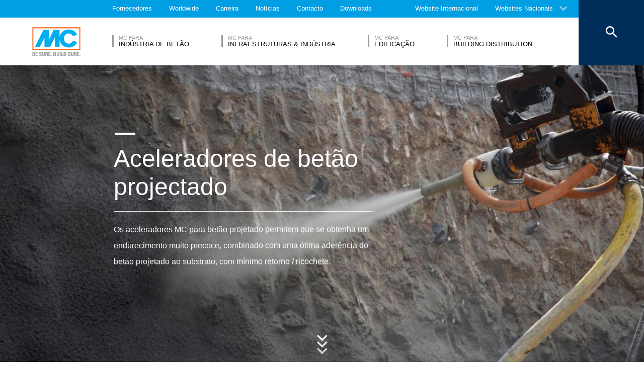

--- FILE ---
content_type: text/html; charset=UTF-8
request_url: https://www.mc-bauchemie.pt/products/admixtures-and-additives/shotcrete-accelerators/
body_size: 24279
content:
<!DOCTYPE html>
<html>
    
    <!-- HeadPartial: START -->
<head class="cmp_16051 country_Portugal">
    
  
  <script>
window.cmp_block_ignoredomains = ['google.com', 'gstatic.com'];
</script>
      <script src="https://cdn.consentmanager.net/delivery/cookieblock.min.js" data-cmp-ab="1"></script>
  
  <title>Aceleradores de betão projectado - MC-Bauchemie</title>
  <meta id="viewport" name="viewport" content="width=device-width, initial-scale=1, maximum-scale=1, user-scalable=no">
  <meta charset="utf-8" /> 
  
  
  <base href="https://www.mc-bauchemie.pt/">
  
  <meta property="og:site_name" content="MC-Bauchemie" />
  <meta property="og:title" content="Aceleradores de betão projectado" />
  <meta property="og:description" content="" />
  <meta property="og:url" content="https://www.mc-bauchemie.pt/products/admixtures-and-additives/shotcrete-accelerators/" />
  <meta property="og:image:url" content="https://www.mc-bauchemie.pt/" />
  <meta property="og:image" content="https://www.mc-bauchemie.pt/" />
  <meta property="og:type" content="website" />
  
  <meta name="twitter:title" content="MC-Bauchemie - Aceleradores de betão projectado" />
  <meta name="twitter:url" content="https://www.mc-bauchemie.pt/products/admixtures-and-additives/shotcrete-accelerators/" />
  <meta name="twitter:card" content="summary" />
  <meta name="description" content="" />
  
  <link href="/assets/css/vendors.min.css?1685120384" media="all" rel="stylesheet" type="text/css" />  
  <link href="/assets/css/styles.min.css?1685120388" media="all" rel="stylesheet" type="text/css" />
  
  
  



  
  
  
  

  
  <style> #cmpbox *, #cmpboxrecall *, .cmplazypreviewiframe *{line-height: 1.6em;} 
  @media (max-width: 959px) and (orientation: portrait) {
  .hide-on-mobile {
    display: none;
  }
}</style>
  <script data-cmp-ab="1">window.cmp_block_inline = false;</script>
  
  
  
<style>
.cookieconsent {position: fixed;top: 0;left: 0;width: 100%;z-index: 9999;text-align:center;border-radius: 0;}div.cookieconsent {border-color: #f5e79e;}div.alert-warning {background-color: #fcf8e3;color: #8a6d3b;}.cookieconsent p {line-height: 2;}.cookieconsent p.text-center {text-align: center;}.cookieconsent .btn-info {border-color: #965cc5;color: #fff;background-color: #b891d8;border-color: #b891d8;}.btn {display: inline-block;margin-bottom: 0;font-weight: normal;text-align: center;vertical-align: middle;-ms-touch-action: manipulation;touch-action: manipulation;cursor: pointer;background-image: none;border: 1px solid transparent;border-top-color: transparent;border-right-color: transparent;border-bottom-color: transparent;border-left-color: transparent;white-space: nowrap;padding: 6px 12px;font-size: 18px;line-height: 1.5;border-radius: 4px;-webkit-user-select: none;-moz-user-select: none;-ms-user-select: none;user-select: none;}
</style>
</head>
<!-- HeadPartial: End -->

    <body class="pt" data-page="15780">
          
<!-- CMP: cmp/cmp-code-16051.txt -->
<script>if(!"gdprAppliesGlobally" in window){window.gdprAppliesGlobally=true}if(!("cmp_id" in window)||window.cmp_id<1){window.cmp_id=0}if(!("cmp_cdid" in window)){window.cmp_cdid="e0179c85c8d2"}if(!("cmp_params" in window)){window.cmp_params=""}if(!("cmp_host" in window)){window.cmp_host="d.delivery.consentmanager.net"}if(!("cmp_cdn" in window)){window.cmp_cdn="cdn.consentmanager.net"}if(!("cmp_proto" in window)){window.cmp_proto="https:"}if(!("cmp_codesrc" in window)){window.cmp_codesrc="1"}window.cmp_getsupportedLangs=function(){var b=["DE","EN","FR","IT","NO","DA","FI","ES","PT","RO","BG","ET","EL","GA","HR","LV","LT","MT","NL","PL","SV","SK","SL","CS","HU","RU","SR","ZH","TR","UK","AR","BS"];if("cmp_customlanguages" in window){for(var a=0;a<window.cmp_customlanguages.length;a++){b.push(window.cmp_customlanguages[a].l.toUpperCase())}}return b};window.cmp_getRTLLangs=function(){var a=["AR"];if("cmp_customlanguages" in window){for(var b=0;b<window.cmp_customlanguages.length;b++){if("r" in window.cmp_customlanguages[b]&&window.cmp_customlanguages[b].r){a.push(window.cmp_customlanguages[b].l)}}}return a};window.cmp_getlang=function(j){if(typeof(j)!="boolean"){j=true}if(j&&typeof(cmp_getlang.usedlang)=="string"&&cmp_getlang.usedlang!==""){return cmp_getlang.usedlang}var g=window.cmp_getsupportedLangs();var c=[];var f=location.hash;var e=location.search;var a="languages" in navigator?navigator.languages:[];if(f.indexOf("cmplang=")!=-1){c.push(f.substr(f.indexOf("cmplang=")+8,2).toUpperCase())}else{if(e.indexOf("cmplang=")!=-1){c.push(e.substr(e.indexOf("cmplang=")+8,2).toUpperCase())}else{if("cmp_setlang" in window&&window.cmp_setlang!=""){c.push(window.cmp_setlang.toUpperCase())}else{if(a.length>0){for(var d=0;d<a.length;d++){c.push(a[d])}}}}}if("language" in navigator){c.push(navigator.language)}if("userLanguage" in navigator){c.push(navigator.userLanguage)}var h="";for(var d=0;d<c.length;d++){var b=c[d].toUpperCase();if(g.indexOf(b)!=-1){h=b;break}if(b.indexOf("-")!=-1){b=b.substr(0,2)}if(g.indexOf(b)!=-1){h=b;break}}if(h==""&&typeof(cmp_getlang.defaultlang)=="string"&&cmp_getlang.defaultlang!==""){return cmp_getlang.defaultlang}else{if(h==""){h="EN"}}h=h.toUpperCase();return h};(function(){var u=document;var v=u.getElementsByTagName;var h=window;var o="";var b="_en";if("cmp_getlang" in h){o=h.cmp_getlang().toLowerCase();if("cmp_customlanguages" in h){for(var q=0;q<h.cmp_customlanguages.length;q++){if(h.cmp_customlanguages[q].l.toUpperCase()==o.toUpperCase()){o="en";break}}}b="_"+o}function x(i,e){var w="";i+="=";var s=i.length;var d=location;if(d.hash.indexOf(i)!=-1){w=d.hash.substr(d.hash.indexOf(i)+s,9999)}else{if(d.search.indexOf(i)!=-1){w=d.search.substr(d.search.indexOf(i)+s,9999)}else{return e}}if(w.indexOf("&")!=-1){w=w.substr(0,w.indexOf("&"))}return w}var k=("cmp_proto" in h)?h.cmp_proto:"https:";if(k!="http:"&&k!="https:"){k="https:"}var g=("cmp_ref" in h)?h.cmp_ref:location.href;var j=u.createElement("script");j.setAttribute("data-cmp-ab","1");var c=x("cmpdesign","cmp_design" in h?h.cmp_design:"");var f=x("cmpregulationkey","cmp_regulationkey" in h?h.cmp_regulationkey:"");var r=x("cmpgppkey","cmp_gppkey" in h?h.cmp_gppkey:"");var n=x("cmpatt","cmp_att" in h?h.cmp_att:"");j.src=k+"//"+h.cmp_host+"/delivery/cmp.php?"+("cmp_id" in h&&h.cmp_id>0?"id="+h.cmp_id:"")+("cmp_cdid" in h?"&cdid="+h.cmp_cdid:"")+"&h="+encodeURIComponent(g)+(c!=""?"&cmpdesign="+encodeURIComponent(c):"")+(f!=""?"&cmpregulationkey="+encodeURIComponent(f):"")+(r!=""?"&cmpgppkey="+encodeURIComponent(r):"")+(n!=""?"&cmpatt="+encodeURIComponent(n):"")+("cmp_params" in h?"&"+h.cmp_params:"")+(u.cookie.length>0?"&__cmpfcc=1":"")+"&l="+o.toLowerCase()+"&o="+(new Date()).getTime();j.type="text/javascript";j.async=true;if(u.currentScript&&u.currentScript.parentElement){u.currentScript.parentElement.appendChild(j)}else{if(u.body){u.body.appendChild(j)}else{var t=v("body");if(t.length==0){t=v("div")}if(t.length==0){t=v("span")}if(t.length==0){t=v("ins")}if(t.length==0){t=v("script")}if(t.length==0){t=v("head")}if(t.length>0){t[0].appendChild(j)}}}var m="js";var p=x("cmpdebugunminimized","cmpdebugunminimized" in h?h.cmpdebugunminimized:0)>0?"":".min";var a=x("cmpdebugcoverage","cmp_debugcoverage" in h?h.cmp_debugcoverage:"");if(a=="1"){m="instrumented";p=""}var j=u.createElement("script");j.src=k+"//"+h.cmp_cdn+"/delivery/"+m+"/cmp"+b+p+".js";j.type="text/javascript";j.setAttribute("data-cmp-ab","1");j.async=true;if(u.currentScript&&u.currentScript.parentElement){u.currentScript.parentElement.appendChild(j)}else{if(u.body){u.body.appendChild(j)}else{var t=v("body");if(t.length==0){t=v("div")}if(t.length==0){t=v("span")}if(t.length==0){t=v("ins")}if(t.length==0){t=v("script")}if(t.length==0){t=v("head")}if(t.length>0){t[0].appendChild(j)}}}})();window.cmp_addFrame=function(b){if(!window.frames[b]){if(document.body){var a=document.createElement("iframe");a.style.cssText="display:none";if("cmp_cdn" in window&&"cmp_ultrablocking" in window&&window.cmp_ultrablocking>0){a.src="//"+window.cmp_cdn+"/delivery/empty.html"}a.name=b;a.setAttribute("title","Intentionally hidden, please ignore");a.setAttribute("role","none");a.setAttribute("tabindex","-1");document.body.appendChild(a)}else{window.setTimeout(window.cmp_addFrame,10,b)}}};window.cmp_rc=function(h){var b=document.cookie;var f="";var d=0;while(b!=""&&d<100){d++;while(b.substr(0,1)==" "){b=b.substr(1,b.length)}var g=b.substring(0,b.indexOf("="));if(b.indexOf(";")!=-1){var c=b.substring(b.indexOf("=")+1,b.indexOf(";"))}else{var c=b.substr(b.indexOf("=")+1,b.length)}if(h==g){f=c}var e=b.indexOf(";")+1;if(e==0){e=b.length}b=b.substring(e,b.length)}return(f)};window.cmp_stub=function(){var a=arguments;__cmp.a=__cmp.a||[];if(!a.length){return __cmp.a}else{if(a[0]==="ping"){if(a[1]===2){a[2]({gdprApplies:gdprAppliesGlobally,cmpLoaded:false,cmpStatus:"stub",displayStatus:"hidden",apiVersion:"2.2",cmpId:31},true)}else{a[2](false,true)}}else{if(a[0]==="getUSPData"){a[2]({version:1,uspString:window.cmp_rc("")},true)}else{if(a[0]==="getTCData"){__cmp.a.push([].slice.apply(a))}else{if(a[0]==="addEventListener"||a[0]==="removeEventListener"){__cmp.a.push([].slice.apply(a))}else{if(a.length==4&&a[3]===false){a[2]({},false)}else{__cmp.a.push([].slice.apply(a))}}}}}}};window.cmp_gpp_ping=function(){return{gppVersion:"1.0",cmpStatus:"stub",cmpDisplayStatus:"hidden",supportedAPIs:["tcfca","usnat","usca","usva","usco","usut","usct"],cmpId:31}};window.cmp_gppstub=function(){var a=arguments;__gpp.q=__gpp.q||[];if(!a.length){return __gpp.q}var g=a[0];var f=a.length>1?a[1]:null;var e=a.length>2?a[2]:null;if(g==="ping"){return window.cmp_gpp_ping()}else{if(g==="addEventListener"){__gpp.e=__gpp.e||[];if(!("lastId" in __gpp)){__gpp.lastId=0}__gpp.lastId++;var c=__gpp.lastId;__gpp.e.push({id:c,callback:f});return{eventName:"listenerRegistered",listenerId:c,data:true,pingData:window.cmp_gpp_ping()}}else{if(g==="removeEventListener"){var h=false;__gpp.e=__gpp.e||[];for(var d=0;d<__gpp.e.length;d++){if(__gpp.e[d].id==e){__gpp.e[d].splice(d,1);h=true;break}}return{eventName:"listenerRemoved",listenerId:e,data:h,pingData:window.cmp_gpp_ping()}}else{if(g==="getGPPData"){return{sectionId:3,gppVersion:1,sectionList:[],applicableSections:[0],gppString:"",pingData:window.cmp_gpp_ping()}}else{if(g==="hasSection"||g==="getSection"||g==="getField"){return null}else{__gpp.q.push([].slice.apply(a))}}}}}};window.cmp_msghandler=function(d){var a=typeof d.data==="string";try{var c=a?JSON.parse(d.data):d.data}catch(f){var c=null}if(typeof(c)==="object"&&c!==null&&"__cmpCall" in c){var b=c.__cmpCall;window.__cmp(b.command,b.parameter,function(h,g){var e={__cmpReturn:{returnValue:h,success:g,callId:b.callId}};d.source.postMessage(a?JSON.stringify(e):e,"*")})}if(typeof(c)==="object"&&c!==null&&"__uspapiCall" in c){var b=c.__uspapiCall;window.__uspapi(b.command,b.version,function(h,g){var e={__uspapiReturn:{returnValue:h,success:g,callId:b.callId}};d.source.postMessage(a?JSON.stringify(e):e,"*")})}if(typeof(c)==="object"&&c!==null&&"__tcfapiCall" in c){var b=c.__tcfapiCall;window.__tcfapi(b.command,b.version,function(h,g){var e={__tcfapiReturn:{returnValue:h,success:g,callId:b.callId}};d.source.postMessage(a?JSON.stringify(e):e,"*")},b.parameter)}if(typeof(c)==="object"&&c!==null&&"__gppCall" in c){var b=c.__gppCall;window.__gpp(b.command,function(h,g){var e={__gppReturn:{returnValue:h,success:g,callId:b.callId}};d.source.postMessage(a?JSON.stringify(e):e,"*")},"parameter" in b?b.parameter:null,"version" in b?b.version:1)}};window.cmp_setStub=function(a){if(!(a in window)||(typeof(window[a])!=="function"&&typeof(window[a])!=="object"&&(typeof(window[a])==="undefined"||window[a]!==null))){window[a]=window.cmp_stub;window[a].msgHandler=window.cmp_msghandler;window.addEventListener("message",window.cmp_msghandler,false)}};window.cmp_setGppStub=function(a){if(!(a in window)||(typeof(window[a])!=="function"&&typeof(window[a])!=="object"&&(typeof(window[a])==="undefined"||window[a]!==null))){window[a]=window.cmp_gppstub;window[a].msgHandler=window.cmp_msghandler;window.addEventListener("message",window.cmp_msghandler,false)}};window.cmp_addFrame("__cmpLocator");if(!("cmp_disableusp" in window)||!window.cmp_disableusp){window.cmp_addFrame("__uspapiLocator")}if(!("cmp_disabletcf" in window)||!window.cmp_disabletcf){window.cmp_addFrame("__tcfapiLocator")}if(!("cmp_disablegpp" in window)||!window.cmp_disablegpp){window.cmp_addFrame("__gppLocator")}window.cmp_setStub("__cmp");if(!("cmp_disabletcf" in window)||!window.cmp_disabletcf){window.cmp_setStub("__tcfapi")}if(!("cmp_disableusp" in window)||!window.cmp_disableusp){window.cmp_setStub("__uspapi")}if(!("cmp_disablegpp" in window)||!window.cmp_disablegpp){window.cmp_setGppStub("__gpp")};</script>
<script>window.cmp_setlang="PT";</script>

          
          
          
  

        
      




<style>
    .flag-1611 {
        width: 16px;
        height: 11px;
        overflow: hidden;
        background-image: url('/assets/images/flags/flags.min-256.png');
    }
</style>

<nav class="top-menu">
  <div class="arrow"></div>
  <div class="languages row">
    <div class="column large-12">
      <h6>Selecione o país</h6>
      <div class="container-continents">
        <ul>
            <li class="mc-column"><a href="#" class="is-sub" data-id="europe" >Europa</a></li>
<li class="mc-column"><a href="#" class="is-sub" data-id="africa" >África</a></li>
<li class="mc-column"><a href="#" class="is-sub" data-id="asia" >Ásia</a></li>
<li class="mc-column"><a href="#" class="is-sub" data-id="oceania" >Oceânia</a></li>
<li class="mc-column"><a href="#" class="is-sub" data-id="north-america" >América do Norte</a></li>
<li class="mc-column"><a href="#" class="is-sub" data-id="south-america" >América do Sul</a></li>
        </ul>
        <ul id="europe" class="language-item">
    <li><a href="#" data-id="europe" class="back is-sub"><svg version="1.1" xmlns="http://www.w3.org/2000/svg" xmlns:xlink="http://www.w3.org/1999/xlink" x="0px" y="0px" viewbox="0 0 12.1 7.6" style="enable-background:new 0 0 12.1 7.6;" xml:space="preserve" class="svg-arrow-button"><style type="text/css">.svg-arrow-button{fill:#A0CDF2;}</style><path d="M1.4,0L6,4.6L10.6,0L12,1.4l-6,6l-6-6L1.4,0z" class="svg-arrow-button"></path></svg><span>Voltar atrás</span></a></li>
    <li>
    <a href="https://">
        <img class="flag-1611" style="background-position-y: -605px;" /> Alemanha
        
    </a>
</li>
<li>
    <a href="http://www.mc-bauchemie.at/">
        <img class="flag-1611" style="background-position-y: -121px;" /> Aústria
        
    </a>
</li>
<li>
    <a href="http://www.mc-bauchemie.by">
        <img class="flag-1611" style="background-position-y: -363px;" /> Bielorrússia
        
    </a>
</li>
<li>
    <a href="http://www.mc-bauchemie.be">
        <img class="flag-1611" style="background-position-y: -209px;" /> Bélgica
        
    </a>
</li>
<li>
    <a href="https://www.mc-bauchemie.ba/">
        <img class="flag-1611" style="background-position-y: -176px;" /> Bósnia e Herzegovina
        
    </a>
</li>
<li>
    <a href="http://www.mc-bauchemie.bg">
        <img class="flag-1611" style="background-position-y: -231px;" /> Bulgária
        
    </a>
</li>
<li>
    <a href="http://www.mc-bauchemie.hr">
        <img class="flag-1611" style="background-position-y: -1089px;" /> Croácia
        
    </a>
</li>
<li>
    <a href="http://www.mc-bauchemie.cz">
        <img class="flag-1611" style="background-position-y: -594px;" /> República Checa
        
    </a>
</li>
<li>
    <a href="http://www.mc-bauchemie.dk">
        <img class="flag-1611" style="background-position-y: -627px;" /> Dinamarca
        
    </a>
</li>
<li>
    <a href="http://www.mc-bauchemie.fr">
        <img class="flag-1611" style="background-position-y: -847px;" /> França
        
    </a>
</li>
<li>
    <a href="http://www.mc-bauchemie.ge">
        <img class="flag-1611" style="background-position-y: -891px;" /> Geórgia
        
    </a>
</li>
<li>
    <a href="">
        <img class="flag-1611" style="background-position-y: -869px;" /> Grã Bretanha
        
    </a>
</li>
<li>
    <a href="http://www.mc-bauchemie.hu">
        <img class="flag-1611" style="background-position-y: -1111px;" /> Hungria
        
    </a>
</li>
<li>
    <a href="http://www.mc-bauchemie.ie">
        <img class="flag-1611" style="background-position-y: -1133px;" /> Irelanda
        
    </a>
</li>
<li>
    <a href="http://www.mc-bauchemie.lt">
        <img class="flag-1611" style="background-position-y: -1452px;" /> Lituânia
        
    </a>
</li>
<li>
    <a href="http://www.mc-bauchemie.nl">
        <img class="flag-1611" style="background-position-y: -1815px;" /> Holanda
        
    </a>
</li>
<li>
    <a href="http://www.mc-bauchemie.pl">
        <img class="flag-1611" style="background-position-y: -1958px;" /> Polónia
        
    </a>
</li>
<li>
    <a href="http://www.mc-bauchemie.pt">
        <img class="flag-1611" style="background-position-y: -2013px;" /> Portugal
        
    </a>
</li>
<li>
    <a href="http://www.mc-bauchemie.ro">
        <img class="flag-1611" style="background-position-y: -2068px;" /> Roménia
        
    </a>
</li>
<li>
    <a href="http://www.mc-bauchemie.rs">
        <img class="flag-1611" style="background-position-y: -2079px;" /> Sérvia
        
    </a>
</li>
<li>
    <a href="http://www.mc-bauchemie.sk">
        <img class="flag-1611" style="background-position-y: -2222px;" /> Eslováquia
        
    </a>
</li>
<li>
    <a href="http://www.mc-bauchemie.es">
        <img class="flag-1611" style="background-position-y: -748px;" /> Espanha
        
    </a>
</li>
<li>
    <a href="http://www.mc-bauchemie.ch">
        <img class="flag-1611" style="background-position-y: -451px;" /> Suíça
        
    </a>
</li>
<li>
    <a href="http://www.mc-bauchemie.ua">
        <img class="flag-1611" style="background-position-y: -2508px;" /> Ucrânia
        
    </a>
</li>
</ul>
<ul id="africa" class="language-item">
    <li><a href="#" data-id="africa" class="back is-sub"><svg version="1.1" xmlns="http://www.w3.org/2000/svg" xmlns:xlink="http://www.w3.org/1999/xlink" x="0px" y="0px" viewbox="0 0 12.1 7.6" style="enable-background:new 0 0 12.1 7.6;" xml:space="preserve" class="svg-arrow-button"><style type="text/css">.svg-arrow-button{fill:#A0CDF2;}</style><path d="M1.4,0L6,4.6L10.6,0L12,1.4l-6,6l-6-6L1.4,0z" class="svg-arrow-button"></path></svg><span>Voltar atrás</span></a></li>
    <li>
    <a href="http://www.mc-bauchemie.com">
        <img class="flag-1611" style="background-position-y: -759px;" /> Etiópia
        
    </a>
</li>
<li>
    <a href="http://www.mc-bauchemie.com">
        <img class="flag-1611" style="background-position-y: -913px;" /> República do Gana
        
    </a>
</li>
<li>
    <a href="http://www.mc-bauchemie.com">
        <img class="flag-1611" style="background-position-y: -957px;" /> Guiné
        
    </a>
</li>
</ul>
<ul id="asia" class="language-item">
    <li><a href="#" data-id="asia" class="back is-sub"><svg version="1.1" xmlns="http://www.w3.org/2000/svg" xmlns:xlink="http://www.w3.org/1999/xlink" x="0px" y="0px" viewbox="0 0 12.1 7.6" style="enable-background:new 0 0 12.1 7.6;" xml:space="preserve" class="svg-arrow-button"><style type="text/css">.svg-arrow-button{fill:#A0CDF2;}</style><path d="M1.4,0L6,4.6L10.6,0L12,1.4l-6,6l-6-6L1.4,0z" class="svg-arrow-button"></path></svg><span>Voltar atrás</span></a></li>
    <li>
    <a href="http://www.mc-bauchemie.co.il">
        <img class="flag-1611" style="background-position-y: -1144px;" /> Israel
        
    </a>
</li>
<li>
    <a href="http://www.mc-bauchemie.in">
        <img class="flag-1611" style="background-position-y: -1155px;" /> Índia
        
    </a>
</li>
<li>
    <a href="http://www.mc-bauchemie.com.my">
        <img class="flag-1611" style="background-position-y: -1727px;" /> Malásia
        
    </a>
</li>
<li>
    <a href="http://www.mc-bauchemie.sg">
        <img class="flag-1611" style="background-position-y: -2178px;" /> Singapura
        
    </a>
</li>
<li>
    <a href="http://www.mc-bauchemie.ae">
        <img class="flag-1611" style="background-position-y: -11px;" /> Emirados Árabes Unidos
        
    </a>
</li>
<li>
    <a href="http://www.mc-bauchemie.vn">
        <img class="flag-1611" style="background-position-y: -2629px;" /> Vietname
        
    </a>
</li>
<li>
    <a href="http://www.mc-bauchemie.tw/">
        <img class="flag-1611" style="background-position-y: -2486px;" /> Taiwan
        
    </a>
</li>
</ul>
<ul id="oceania" class="language-item">
    <li><a href="#" data-id="oceania" class="back is-sub"><svg version="1.1" xmlns="http://www.w3.org/2000/svg" xmlns:xlink="http://www.w3.org/1999/xlink" x="0px" y="0px" viewbox="0 0 12.1 7.6" style="enable-background:new 0 0 12.1 7.6;" xml:space="preserve" class="svg-arrow-button"><style type="text/css">.svg-arrow-button{fill:#A0CDF2;}</style><path d="M1.4,0L6,4.6L10.6,0L12,1.4l-6,6l-6-6L1.4,0z" class="svg-arrow-button"></path></svg><span>Voltar atrás</span></a></li>
    <li>
    <a href="https://www.mc-bauchemie.co.nz">
        <img class="flag-1611" style="background-position-y: -1870px;" /> Nova Zelândia
        
    </a>
</li>
<li>
    <a href="https://mc-bauchemie.com.au">
        <img class="flag-1611" style="background-position-y: -132px;" /> Austrália
        
    </a>
</li>
</ul>
<ul id="north-america" class="language-item">
    <li><a href="#" data-id="north-america" class="back is-sub"><svg version="1.1" xmlns="http://www.w3.org/2000/svg" xmlns:xlink="http://www.w3.org/1999/xlink" x="0px" y="0px" viewbox="0 0 12.1 7.6" style="enable-background:new 0 0 12.1 7.6;" xml:space="preserve" class="svg-arrow-button"><style type="text/css">.svg-arrow-button{fill:#A0CDF2;}</style><path d="M1.4,0L6,4.6L10.6,0L12,1.4l-6,6l-6-6L1.4,0z" class="svg-arrow-button"></path></svg><span>Voltar atrás</span></a></li>
    <li>
    <a href="http://mc-bauchemie.ca">
        <img class="flag-1611" style="background-position-y: -385px;" /> Canadá
        
    </a>
</li>
</ul>
<ul id="south-america" class="language-item">
    <li><a href="#" data-id="south-america" class="back is-sub"><svg version="1.1" xmlns="http://www.w3.org/2000/svg" xmlns:xlink="http://www.w3.org/1999/xlink" x="0px" y="0px" viewbox="0 0 12.1 7.6" style="enable-background:new 0 0 12.1 7.6;" xml:space="preserve" class="svg-arrow-button"><style type="text/css">.svg-arrow-button{fill:#A0CDF2;}</style><path d="M1.4,0L6,4.6L10.6,0L12,1.4l-6,6l-6-6L1.4,0z" class="svg-arrow-button"></path></svg><span>Voltar atrás</span></a></li>
    <li>
    <a href="http://mc-bauchemie.com.br">
        <img class="flag-1611" style="background-position-y: -308px;" /> Brasil
        
    </a>
</li>
<li>
    <a href="http://mc-bauchemie.cl">
        <img class="flag-1611" style="background-position-y: -484px;" /> Chile
        
    </a>
</li>
</ul>
      </div>
    </div>
  </div>
</nav>

<header class="main-header">
  <div class="container-top">
    <div class="row">
      <div class="column">
        <nav>
    <!-- TopMenu:  -->
    
<a href="/fornecedores.html" class="ga-header-menu-link">Fornecedores</a>


<a href="/worldwide/" class="ga-header-menu-link">Worldwide</a>


<a href="/careers/" class="ga-header-menu-link">Carreira</a>


<a href="/news.html" class="ga-header-menu-link">Notícias</a>


<a href="/contact/" class="ga-header-menu-link">Contacto</a>


<a href="/downloads/" class="ga-header-menu-link">Downloads</a>

</nav>

      </div>
    </div>
    <nav>
      <a data-input="1" data-toId="15780" href="https://www.mc-bauchemie.com/products/admixtures-and-additives/shotcrete-accelerators/">Website Internacional</a>

<a href="#" id="languages" class="ga-header-menu-link has-sub">Websites Nacionais</a>



    </nav>
  </div>
  <!-- StructureMainMenu: START-->
<div class="container-bottom mdfx2">
  <a class="mclogo" href="https://www.mc-bauchemie.pt/">MC-Bauchemie</a>
  <div class="row">
    <div class="column">
      <nav class="mdfx30">
        
        
<a href="/market-segments/concrete-industry/" data-id="concrete-industry" class="ga-header-menu-link has-sub ">
    <span class="top">MC para</span>
    <span class="bottom">Indústria de Betão</span>
</a>


<a href="/market-segments/infrastructure-industry/" data-id="infrastructure-industry" class="ga-header-menu-link has-sub ">
    <span class="top">MC para</span>
    <span class="bottom">Infraestruturas & Indústria</span>
</a>


<a href="/market-segments/buildings/" data-id="buildings" class="ga-header-menu-link has-sub ">
    <span class="top">MC para</span>
    <span class="bottom">Edificação</span>
</a>


<a href="/market-segments/consumidor/" data-id="consumidor" class="ga-header-menu-link has-sub ">
    <span class="top">MC para</span>
    <span class="bottom">Building Distribution</span>
</a>
  
        
      </nav>
    </div>
  </div>
</div>



<div class="container-sub">
    <a href="#" class="close"><svg version="1.1" xmlns="http://www.w3.org/2000/svg" xmlns:xlink="http://www.w3.org/1999/xlink" x="0px" y="0px" viewbox="0 0 14.2 14.3" style="enable-background:new 0 0 14.2 14.3;" xml:space="preserve" class="svg-close-icon"><style type="text/css">.svg-close-icon{fill:#FFFFFF;}</style><path d="M14,1.4L12.6,0L7,5.6L1.4,0L0,1.4L5.6,7L0,12.6L1.4,14L7,8.4l5.6,5.6l1.4-1.4L8.4,7L14,1.4z" class="svg-close-icon"></path></svg></a>
        <svg version="1.1" id="menuArrow" xmlns="http://www.w3.org/2000/svg" xmlns:xlink="http://www.w3.org/1999/xlink" x="0px" y="0px" viewBox="0 0 163.433 76.539" style="enable-background:new 0 0 163.433 76.539;" xml:space="preserve">
            <path style="fill:#FFFFFF;" d="M1.207,0l72.024,71.774c4.687,4.687,12.284,4.812,16.971,0.124L162.226,0H1.207z"/>
        </svg>
        <div class="row">
            
<!-- segemnt id 16555, productId 5 -->


        

    <nav id="concrete-industry" class="clearfix">
      
      <div class="sub-category x1 testId16555 small-4 medium-4 large-3 float-left mc-column">
            <div class="title">Produtos</div>
            <ul class="float-left mc-column">
              
              



<li><a href="/products/admixtures-and-additives/" class="ga-header-menu-link">Adjuvantes & Aditivos</a></li>







<li><a href="/products/release-agents/" class="ga-header-menu-link">Agentes desmoldantes</a></li>







<li><a href="/products/hydrophobic-agents-and-impregnation/" class="ga-header-menu-link">Agentes hidrofóbicos e impregnação</a></li>







<li><a href="/products/grouts/" class="ga-header-menu-link">Argamassas</a></li>







<li><a href="/products/screeds/" class="ga-header-menu-link">Betonilhas</a></li>







<li><a href="/products/concrete-cosmetics/" class="ga-header-menu-link">Cosmética para o Betão</a></li>







<li><a href="/products/waterproofing/" class="ga-header-menu-link">Impermeabilizações</a></li>


 
                
            </ul>
        </div>
      
        
        
         
      
        
            <!-- FOESubMenuGroup:  -->
            <div class="sub-category large-3 float-left mc-column">
                <div class="title">Área de Especialização</div>
            
         
                <ul class="float-left mc-column">
                  <!--<li class="empty main"><a href="#"></a></li>-->
                   



<li><a href="/market-segments/concrete-industry/fields-of-expertise/readymix.html" class="ga-header-menu-link">Betão Pronto</a></li>







<li><a href="/market-segments/concrete-industry/fields-of-expertise/concrete-goods.html" class="ga-header-menu-link">Óleos Descofrantes</a></li>







<li><a href="/market-segments/concrete-industry/fields-of-expertise/precast.html" class="ga-header-menu-link">Pré-fabricado</a></li>



                </ul>
            </div>
        
        
      
      
      
      
    </nav>


<!-- segemnt id 16582, productId 5 -->


        

    <nav id="infrastructure-industry" class="clearfix">
      
      <div class="sub-category x1 testId16582  small-6 medium-6 large-4 float-left mc-column">
            <div class="title">Produtos</div>
            <ul class="float-left mc-column">
              
              



<li><a href="/products/admixtures-and-additives/" class="ga-header-menu-link">Adjuvantes & Aditivos</a></li>







<li><a href="/products/curing-agents/" class="ga-header-menu-link">Agentes de cura</a></li>







<li><a href="/products/release-agents/" class="ga-header-menu-link">Agentes desmoldantes</a></li>







<li><a href="/products/hydrophobic-agents-and-impregnation/" class="ga-header-menu-link">Agentes hidrofóbicos e impregnação</a></li>







<li><a href="/products/screeds/" class="ga-header-menu-link">Betonilhas</a></li>







<li><a href="/products/concrete-cosmetics/" class="ga-header-menu-link">Cosmética para o Betão</a></li>







<li><a href="/products/waterproofing/" class="ga-header-menu-link">Impermeabilizações</a></li>






</ul><ul class="float-left mc-column">
<li><a href="/products/joints-and-sealants/" class="ga-header-menu-link">Juntas & Selantes</a></li>







<li><a href="/products/floor-coatings/" class="ga-header-menu-link">Revestimentos para pisos</a></li>







<li><a href="/products/injection-systems/" class="ga-header-menu-link">Sistemas de Injecção</a></li>


 
                
            </ul>
        </div>
      
        
        
         
      
        
            <!-- FOESubMenuGroup:  -->
            <div class="sub-category large-3 float-left mc-column">
                <div class="title">Área de Especialização</div>
            
         
                <ul class="float-left mc-column">
                  <!--<li class="empty main"><a href="#"></a></li>-->
                   



<li><a href="/market-segments/infrastructure-industry/fields-of-expertise/potable-water/" class="ga-header-menu-link">Água Potável</a></li>







<li><a href="/market-segments/infrastructure-industry/fields-of-expertise/sewage-water/" class="ga-header-menu-link">Água Residual</a></li>







<li style="height: auto;">
        <a class="ga-header-menu-link has-subsub">Energias Renováveis</a>
        <ul>
            



<li><a href="/market-segments/infrastructure-industry/fields-of-expertise/energy-and-renewables/thermal-power-plants/" class="ga-header-menu-link">Centrais Térmicas</a></li>







<li><a href="/market-segments/infrastructure-industry/fields-of-expertise/energy-and-renewables/wind-power/" class="ga-header-menu-link">Energia Eólica</a></li>


 
        </ul>
    </li>







<li><a href="/market-segments/infrastructure-industry/fields-of-expertise/carpark/" class="ga-header-menu-link">Parque de Estacionamento</a></li>







<li><a href="/market-segments/infrastructure-industry/fields-of-expertise/bridge/" class="ga-header-menu-link">Pontes</a></li>







<li><a href="/market-segments/infrastructure-industry/fields-of-expertise/tunnelling/" class="ga-header-menu-link">Túneis</a></li>



                </ul>
            </div>
        
        
      
      
      
      
    </nav>


<!-- segemnt id 16653, productId 5 -->


        

    <nav id="buildings" class="clearfix">
      
      <div class="sub-category x1 testId16653  small-6 medium-6 large-4 float-left mc-column">
            <div class="title">Produtos</div>
            <ul class="float-left mc-column">
              
              



<li><a href="/products/curing-agents/" class="ga-header-menu-link">Agentes de cura</a></li>







<li><a href="/products/release-agents/" class="ga-header-menu-link">Agentes desmoldantes</a></li>







<li><a href="/products/hydrophobic-agents-and-impregnation/" class="ga-header-menu-link">Agentes hidrofóbicos e impregnação</a></li>







<li><a href="/products/concrete-cosmetics/" class="ga-header-menu-link">Cosmética para o Betão</a></li>







<li><a href="/products/waterproofing/" class="ga-header-menu-link">Impermeabilizações</a></li>







<li><a href="/products/joints-and-sealants/" class="ga-header-menu-link">Juntas & Selantes</a></li>







<li><a href="/products/floor-coatings/" class="ga-header-menu-link">Revestimentos para pisos</a></li>






</ul><ul class="float-left mc-column">
<li><a href="/products/injection-systems/" class="ga-header-menu-link">Sistemas de Injecção</a></li>


 
                
            </ul>
        </div>
      
        
        
         
      
        
        
      
      
      
      
    </nav>


<!-- segemnt id 66366, productId 5 -->


        

            
        </div>
    </div>

<button class="search">
  <svg version="1.1" xmlns="http://www.w3.org/2000/svg" xmlns:xlink="http://www.w3.org/1999/xlink" x="0px" y="0px" viewbox="0 0 14.2 14.3" style="enable-background:new 0 0 14.2 14.3;" xml:space="preserve" class="svg-close-icon"><style type="text/css">.svg-close-icon{fill:#FFFFFF;}</style><path d="M14,1.4L12.6,0L7,5.6L1.4,0L0,1.4L5.6,7L0,12.6L1.4,14L7,8.4l5.6,5.6l1.4-1.4L8.4,7L14,1.4z" class="svg-close-icon"></path></svg>
  <svg id="svg-search-icon" version="1.1" xmlns="http://www.w3.org/2000/svg" xmlns:xlink="http://www.w3.org/1999/xlink" x="0px" y="0px" viewbox="0 0 17.7 17.7" style="enable-background:new 0 0 17.7 17.7;" xml:space="preserve"><style type="text/css">.svg-search-icon{fill:#FFFFFF;}</style><path d="M12.5,11h-0.8l-0.3-0.3c1-1.1,1.6-2.6,1.6-4.2C13,2.9,10.1,0,6.5,0S0,2.9,0,6.5S2.9,13,6.5,13	c1.6,0,3.1-0.6,4.2-1.6l0.3,0.3v0.8l5,5l1.5-1.5L12.5,11z M6.5,11C4,11,2,9,2,6.5S4,2,6.5,2S11,4,11,6.5S9,11,6.5,11z" class="svg-search-icon"></path></svg>
</button>

<div class="menu-button">
  <span class="line"></span>
  <span class="line"></span>
  <span class="line"></span>
</div>

<!-- StructureMainMenu: END-->
  
  
</header>

      
      <main data-mdfx="1" class="" id="subcategory-v2" data-action="https://www.mc-bauchemie.pt/api/subcategory/?source=15780" data-mdfx="">
        
            
        <!-- ProductGroupPage: START -->
<!-- HighlightMixin: START | source: highlights  Big-->
<section class="highlights Big ">
  <ul  >
    <!-- HighlightMixinItem: START | link_uri:  | video: -- | image: assets/images/subcategory/Highlight_admixtures_shotcrete_big.jpg -->
<li class="mdfxS9b default noSmallImage  noSubTitle">
  
  <!-- foe: id:15780, enabled:false -->
  <figure>
    
    
        <picture>
        <source srcset="/imgResize.php?src=/assets%2Fimages%2Fsubcategory%2FHighlight_admixtures_shotcrete_small.jpg" media="(max-width: 959px) and (orientation:portrait)">
        
            <img src="/imgResize.php?src=assets%2Fimages%2Fsubcategory%2FHighlight_admixtures_shotcrete_big.jpg&w=50" data-original="/imgResize.php?src=assets%2Fimages%2Fsubcategory%2FHighlight_admixtures_shotcrete_big.jpg" class="lazy"
  alt="Shotcrete accelerators" />
        </picture>
        <!---->
    
    
        <div class="container-info row large-12 small-12  ">
            <div class="column mdfxS9a">
                <div class="info large-11 small-10 clearfix column">
                    <span class="line"></span>
                    <div class="figcaption">
                      
                      <h1>Aceleradores de betão projectado<span class="line bigger"></span></h1>
                    </div>
                    <p>Os aceleradores MC para betão projetado permitem que se obtenha um endurecimento muito precoce, combinado com uma ótima aderência do betão projetado ao substrato, com mínimo retorno / ricochete.</p>
                    
                    
                </div>
            </div>
        </div>
    

    
  </figure>
</li>
<!-- HighlightMixinItem: END -->
  </ul>
  
  <!-- SharedCarouselArrowButton: START -->
<button class="carousel-arrow-button left"><span class="background"></span><svg version="1.1" xmlns="http://www.w3.org/2000/svg" xmlns:xlink="http://www.w3.org/1999/xlink" x="0px" y="0px" viewbox="0 0 65 45" style="enable-background:new 0 0 65 45;" xml:space="preserve" class="carousel-arrow"><style type="text/css">.carousel-arrow{fill:none;stroke:#FFFFFF;stroke-width:6;stroke-miterlimit:10;}</style><polyline points="39.4,2.1 59.2,22 39.4,41.8 " class="carousel-arrow"></polyline><line x1="0" y1="22" x2="59.2" y2="22" class="carousel-arrow"></line></svg></button>
<!-- SharedCarouselArrowButton: START -->
  <!-- SharedCarouselArrowButton: START -->
<button class="carousel-arrow-button right"><span class="background"></span><svg version="1.1" xmlns="http://www.w3.org/2000/svg" xmlns:xlink="http://www.w3.org/1999/xlink" x="0px" y="0px" viewbox="0 0 65 45" style="enable-background:new 0 0 65 45;" xml:space="preserve" class="carousel-arrow"><style type="text/css">.carousel-arrow{fill:none;stroke:#FFFFFF;stroke-width:6;stroke-miterlimit:10;}</style><polyline points="39.4,2.1 59.2,22 39.4,41.8 " class="carousel-arrow"></polyline><line x1="0" y1="22" x2="59.2" y2="22" class="carousel-arrow"></line></svg></button>
<!-- SharedCarouselArrowButton: START -->
  <!--  -->

  <div class="arrow"><svg version="1.1" xmlns="http://www.w3.org/2000/svg" xmlns:xlink="http://www.w3.org/1999/xlink" x="0px" y="0px" viewbox="0 0 12.1 7.6" style="enable-background:new 0 0 12.1 7.6;" xml:space="preserve" class="svg-arrow-button"><style type="text/css">.svg-arrow-button{fill:#A0CDF2;}</style><path d="M1.4,0L6,4.6L10.6,0L12,1.4l-6,6l-6-6L1.4,0z" class="svg-arrow-button"></path></svg><svg version="1.1" xmlns="http://www.w3.org/2000/svg" xmlns:xlink="http://www.w3.org/1999/xlink" x="0px" y="0px" viewbox="0 0 12.1 7.6" style="enable-background:new 0 0 12.1 7.6;" xml:space="preserve" class="svg-arrow-button"><style type="text/css">.svg-arrow-button{fill:#A0CDF2;}</style><path d="M1.4,0L6,4.6L10.6,0L12,1.4l-6,6l-6-6L1.4,0z" class="svg-arrow-button"></path></svg><svg version="1.1" xmlns="http://www.w3.org/2000/svg" xmlns:xlink="http://www.w3.org/1999/xlink" x="0px" y="0px" viewbox="0 0 12.1 7.6" style="enable-background:new 0 0 12.1 7.6;" xml:space="preserve" class="svg-arrow-button"><style type="text/css">.svg-arrow-button{fill:#A0CDF2;}</style><path d="M1.4,0L6,4.6L10.6,0L12,1.4l-6,6l-6-6L1.4,0z" class="svg-arrow-button"></path></svg></div>
</section>
<!-- HighlightMixin: END -->
<!-- BreadCrumb: START -->
<div class="breadcrumbHelper">
<nav class="breadcrumb">
    <div class="row">
      <div class="column large-10">
          <a href="/"><svg fill="#000000" height="20" viewBox="0 0 24 24" width="24" xmlns="http://www.w3.org/2000/svg" class="svg-home">
    <style type="text/css">.svg-home{fill:#ffffff;vertical-align: text-bottom;}</style>
    <path d="M10 20v-6h4v6h5v-8h3L12 3 2 12h3v8z"/>
    <path d="M0 0h24v24H0z" fill="none"/>
</svg></a>
        <a href="/products/admixtures-and-additives/">Adjuvantes & Aditivos</a><a href="/products/admixtures-and-additives/shotcrete-accelerators/">Aceleradores de betão projectado</a>
      </div>
    </div>
</nav>
</div>
<!-- BreadCrumb: END -->

<div class="container-title clearfix">
    <div class="container-top-buttons row">
        <div class="column">
            
        
        <a id="compare" class="default-button ga-compare-products-button">
            <span class="over-shape" style="height: 0%;"></span>
            <span class="button-label">There are 0 Aceleradores de betão projectado</span>
        </a>
        <a href="/contact/sales-and-support/" id="specialist" class="default-button specialist">
            <span class="over-shape" style="height: 0px;"></span>
            <span class="button-label">Falar com o especialista ...</span>
        </a>
        </div>
    </div>



<header class="components-title row">
  <div class="column">
   <span class="top line"></span>
   <h2>Aqui está %num% Aceleradores de betão projectado</h2>
   <span class="bottom line large-7"></span>
  </div>
</header>

    
</div>


<div class="row bottom">
    <div class="mc-column small-12 large-3 filters float-left">
       
        
        
        <!--##[""]##-->
        
        <div class="container-mobile-dropdown">
            <div class="mobile-dropdown">
                <div class="container-links"></div>
            </div>
        </div>
    </div>
    
    <div class="container-list mc-column small-12 large-9 float-left">
        <ul class="small-12 list-items clearfix display-draggable" data-texttemplate="Aqui estão %s produtos">
            <li class="float-left mc-column subcategory-item display-draggable-item ga-comparable-item">
                <a href="" class="holder">
                    <div class="container-info">
                        <div class="img"></div>
                        <h5></h5>
                        <p></p>
                    </div>
                </a>
                <a class="default-button compare"><span class="over-shape" style="height: 0px;"></span><span class="button-label"> 
                    <svg id="svg-compare-icon" version="1.1" xmlns="http://www.w3.org/2000/svg" xmlns:xlink="http://www.w3.org/1999/xlink" x="0px" y="0px" viewBox="0 0 21.2 21.2" style="enable-background:new 0 0 21.2 21.2;" xml:space="preserve">
                      <style type="text/css">
                        .svg-compare-icon-0{fill:#FFFFFF;stroke:#90D9F8;stroke-width:2;stroke-miterlimit:10;}
                        .svg-compare-icon-1{fill:none;stroke:#90D9F8;stroke-width:2;stroke-miterlimit:10;}
                      </style>
                      <path d="M17,19.9H9.8c-1.6,0-2.8-1.3-2.8-2.8V9.8C7,8.3,8.3,7,9.8,7H17c1.6,0,2.8,1.3,2.8,2.8v7.2		C19.8,18.6,18.5,19.9,17,19.9z" class="svg-compare-icon-0"></path>
                      <path d="M4.8,14.9c-1.6,0-2.8-1.3-2.8-2.8V4.8C2,3.3,3.3,2,4.8,2H12c1.6,0,2.8,1.3,2.8,2.8" class="svg-compare-icon-1"></path>
                      <line x1="7.9" y1="7.6" x2="19.1" y2="18.8" class="svg-compare-icon-1"></line>
                      <line x1="7.3" y1="19.2" x2="18.8" y2="7.8" class="svg-compare-icon-1"></line>
                    </svg>compare</span></a>
            </li>
        </ul>
    </div>
    
    <div class="container-loading loaded">
  <div class="loading">
    <svg width="120px" height="120px" xmlns="http://www.w3.org/2000/svg" viewbox="0 0 100 100" preserveaspectratio="xMidYMid" class="svg-loading">
      <circle cx="50" cy="50" r="40" fill="none" stroke-width="6"></circle>
    </svg>
  </div>
</div>
    
    
    
</div>
<div id="subcategory" class="fixed-holder">
  <div class="row">
    <div class="column">
      <div class="container-buttons"><a id="clear" href="" class="large-3 default-button light-blue">Claro</a><a id="compare" href="" class="large-3 default-button ga-compare-products-button"></a></div>
    </div>
  </div>
</div>



<!-- ProductGroupPage: END-->
        
        
        
        
           
        
        
        
<section class="quick-nav" data-id="16946">
    <div class="container-links row">
        <ul class="clearfix">
                <!-- MDFX2 ID 16947 Content 2 -->
<!-- SQP_Item ID 15552 -->
<li class="float-left">
<a href="/news.html" class="ga-footer-menu-link">
    <svg id="svg-quick-nav-news" version="1.1" xmlns="http://www.w3.org/2000/svg" xmlns:xlink="http://www.w3.org/1999/xlink" x="0px" y="0px" viewbox="0 0 16 20" style="enable-background:new 0 0 16 20;" xml:space="preserve"><style type="text/css">.svg-quick-nav-news{fill:#757575;}</style><path d="M11.4,0H2C0.9,0,0,0.9,0,2v16c0,1.1,0.9,2,2,2h12c1.1,0,2-0.9,2-2V4.6L11.4,0z M3,10h8v2H3V10z M13,16H3v-2h10	V16z M10,6V1l5,5H10z" class="svg-quick-nav-news"></path></svg>
    <p>Notícias</p>
</a>
<div class="mc-tooltip"><p>Clique aqui para ir para a Secção das Notícias</p><svg version="1.1" xmlns="http://www.w3.org/2000/svg" xmlns:xlink="http://www.w3.org/1999/xlink" x="0px" y="0px" viewbox="0 0 20.3 20.4" style="enable-background:new 0 0 20.3 20.4;" xml:space="preserve" class="svg-tooltip"><style type="text/css">.svg-tooltip{fill:#009EE3;}</style><path d="M10,20L0,0h20L10,20z" class="svg-tooltip"></path></svg></div>
</li>

    <!-- MDFX2 ID 16949 Content 73 -->
<!-- SQP_Item ID 16748 -->
<li class="float-left">
<a href="/magazine/" class="ga-footer-menu-link">
    <svg id="svg-quick-nav-magazine" version="1.1" xmlns="http://www.w3.org/2000/svg" xmlns:xlink="http://www.w3.org/1999/xlink" x="0px" y="0px" viewbox="0 0 19.2 16.8" style="enable-background:new 0 0 19.2 16.8;" xml:space="preserve"><style type="text/css">.svg-quick-nav-magazine{fill:#757575;}</style><g><path d="M9,1.3L7.6,0.2C7.4,0.1,7.2,0,7,0H1C0.4,0,0,0.4,0,1v13c0,0.6,0.4,1,1,1h5.6L9,16.8V1.3z" class="svg-quick-nav-magazine"></path><path d="M18,0h-6c-0.2,0-0.4,0.1-0.6,0.2L10,1.3v15.5l2.4-1.8H18c0.6,0,1-0.4,1-1V1C19,0.4,18.6,0,18,0z" class="svg-quick-nav-magazine"></path></g></svg>
    <p>Revista</p>
</a>
<div class="mc-tooltip"><p>Veja as últimas edições da revista MC Aktiv dirigidas a todos os nossos cliente e funcionários.
</p><svg version="1.1" xmlns="http://www.w3.org/2000/svg" xmlns:xlink="http://www.w3.org/1999/xlink" x="0px" y="0px" viewbox="0 0 20.3 20.4" style="enable-background:new 0 0 20.3 20.4;" xml:space="preserve" class="svg-tooltip"><style type="text/css">.svg-tooltip{fill:#009EE3;}</style><path d="M10,20L0,0h20L10,20z" class="svg-tooltip"></path></svg></div>
</li>

    <!-- MDFX2 ID 16950 Content 82 -->
<!-- SQP_Item ID 16859 -->
<li class="float-left">
<a href="/downloads/" class="ga-footer-menu-link">
    <svg id="svg-quick-nav-downloads" version="1.1" xmlns="http://www.w3.org/2000/svg" xmlns:xlink="http://www.w3.org/1999/xlink" x="0px" y="0px" viewbox="0 0 18.2 24.2" style="enable-background:new 0 0 18.2 24.2;" xml:space="preserve"><style type="text/css">.svg-quick-nav-downloads{fill:#757575;}</style><g><path d="M16,8h-1v2h1v6H2v-6h1V8H2c-1.1,0-2,0.9-2,2v9c0,1.1,0.9,2,2,2h6v1H5v2h8v-2h-3v-1h6c1.1,0,2-0.9,2-2v-9    C18,8.9,17.1,8,16,8z" class="svg-quick-nav-downloads"></path><polygon points="13.7,7.7 12.3,6.3 10,8.6 10,0 8,0 8,8.6 5.7,6.3 4.3,7.7 9,12.4 	" class="svg-quick-nav-downloads"></polygon></g></svg>
    <p>Downloads</p>
</a>
<div class="mc-tooltip"><p>Find all relevant datasheets of our products as well as brochures of our company, Fields of Expertise and product categories here.  </p><svg version="1.1" xmlns="http://www.w3.org/2000/svg" xmlns:xlink="http://www.w3.org/1999/xlink" x="0px" y="0px" viewbox="0 0 20.3 20.4" style="enable-background:new 0 0 20.3 20.4;" xml:space="preserve" class="svg-tooltip"><style type="text/css">.svg-tooltip{fill:#009EE3;}</style><path d="M10,20L0,0h20L10,20z" class="svg-tooltip"></path></svg></div>
</li>

    <!-- MDFX2 ID 16952 Content 67 -->
<!-- SQP_Item ID 16724 -->
<li class="float-left">
<a href="/careers/" class="ga-footer-menu-link">
    <svg id="svg-quick-nav-careers" version="1.1" xmlns="http://www.w3.org/2000/svg" xmlns:xlink="http://www.w3.org/1999/xlink" x="0px" y="0px" viewbox="0 0 20.1 14.1" style="enable-background:new 0 0 20.1 14.1;" xml:space="preserve"><style type="text/css">.svg-quick-nav-careers{fill:#0026F0;}</style><path d="M14.5,7C15.9,7,17,5.9,17,4.5S15.9,2,14.5,2S12,3.1,12,4.5S13.1,7,14.5,7z M7,6c1.7,0,3-1.3,3-3S8.7,0,7,0  S4,1.3,4,3S5.3,6,7,6z M14.5,9C12.7,9,9,9.9,9,11.8V14h11v-2.2C20,9.9,16.3,9,14.5,9z M7,8c-2.3,0-7,1.2-7,3.5V14h7v-2.2  c0-0.9,0.3-2.3,2.4-3.5C8.5,8.1,7.7,8,7,8z" class="svg-quick-nav-careers"></path></svg>
    <p>Carreira</p>
</a>
<div class="mc-tooltip"><p>Clique aqui para ir para o MC Recrutamento</p><svg version="1.1" xmlns="http://www.w3.org/2000/svg" xmlns:xlink="http://www.w3.org/1999/xlink" x="0px" y="0px" viewbox="0 0 20.3 20.4" style="enable-background:new 0 0 20.3 20.4;" xml:space="preserve" class="svg-tooltip"><style type="text/css">.svg-tooltip{fill:#009EE3;}</style><path d="M10,20L0,0h20L10,20z" class="svg-tooltip"></path></svg></div>
</li>

    <!-- MDFX2 ID 16953 Content 116 -->
<!-- SQP_Item ID 16914 -->
<li class="float-left">
<a href="/contact/" class="ga-footer-menu-link">
    <svg xmlns="http://www.w3.org/2000/svg" id="svg-quick-nav-contact" viewBox="0 0 24 24">
    <style type="text/css">.svg-quick-nav-contact{fill:#009ee3;}</style>
    <path class="svg-quick-nav-contact" d="M11.5 2C6.81 2 3 5.81 3 10.5S6.81 19 11.5 19h.5v3c4.86-2.34 8-7 8-11.5C20 5.81 16.19 2 11.5 2zm1 14.5h-2v-2h2v2zm0-3.5h-2c0-3.25 3-3 3-5 0-1.1-.9-2-2-2s-2 .9-2 2h-2c0-2.21 1.79-4 4-4s4 1.79 4 4c0 2.5-3 2.75-3 5z"/>
</svg>

    <p>Contacto</p>
</a>
<div class="mc-tooltip"><p>Clique aqui para ir para a secção de Contactos</p><svg version="1.1" xmlns="http://www.w3.org/2000/svg" xmlns:xlink="http://www.w3.org/1999/xlink" x="0px" y="0px" viewbox="0 0 20.3 20.4" style="enable-background:new 0 0 20.3 20.4;" xml:space="preserve" class="svg-tooltip"><style type="text/css">.svg-tooltip{fill:#009EE3;}</style><path d="M10,20L0,0h20L10,20z" class="svg-tooltip"></path></svg></div>
</li>

        </ul>
    </div>
</section>

        
<footer>
    <div class="container-links">
        <div class="row">
            <div class="column">
                <div class="small-12 large-6 float-left links-column">
                    
                        <label>Gama de Produto 
                        <svg version="1.1" xmlns="http://www.w3.org/2000/svg" xmlns:xlink="http://www.w3.org/1999/xlink" x="0px" y="0px" viewbox="0 0 12.1 7.6" style="enable-background:new 0 0 12.1 7.6;" xml:space="preserve" class="svg-arrow-button"><style type="text/css">.svg-arrow-button{fill:#A0CDF2;}</style><path d="M1.4,0L6,4.6L10.6,0L12,1.4l-6,6l-6-6L1.4,0z" class="svg-arrow-button"></path></svg>
                        </label>
                        <div class="container-list">
                            <ul class="float-left">
                                

<li><a href="/products/admixtures-and-additives/" class="ga-footer-menu-link">Adjuvantes & Aditivos</a></li>


<li><a href="/products/curing-agents/" class="ga-footer-menu-link">Agentes de cura</a></li>


<li><a href="/products/release-agents/" class="ga-footer-menu-link">Agentes desmoldantes</a></li>


<li><a href="/products/hydrophobic-agents-and-impregnation/" class="ga-footer-menu-link">Agentes hidrofóbicos e impregnação</a></li>


<li><a href="/products/grouts/" class="ga-footer-menu-link">Argamassas</a></li>


<li><a href="/products/screeds/" class="ga-footer-menu-link">Betonilhas</a></li>


<li><a href="/products/concrete-cosmetics/" class="ga-footer-menu-link">Cosmética para o Betão</a></li>


                            </ul>
                            <ul class="float-left">
                                

<li><a href="/products/structural-strengthening/" class="ga-footer-menu-link">Fortalecimento Estrutural</a></li>


<li><a href="/products/waterproofing/" class="ga-footer-menu-link">Impermeabilizações</a></li>


<li><a href="/products/joints-and-sealants/" class="ga-footer-menu-link">Juntas & Selantes</a></li>


<li><a href="/products/ombran-underground-sewer-systems/" class="ga-footer-menu-link">ombran - Sistemas de Esgoto Subterrâneo</a></li>


<li><a href="/products/surface-protection/" class="ga-footer-menu-link">Protecção de superficie</a></li>


<li><a href="/products/concrete-repair/" class="ga-footer-menu-link">Reparação de Betão</a></li>


<li><a href="/products/floor-coatings/" class="ga-footer-menu-link">Revestimentos para pisos</a></li>


                            </ul>
                            <ul class="float-left">
                                

<li><a href="/products/tunnelling-systems/" class="ga-footer-menu-link">Sistema de Túneis</a></li>


<li><a href="/products/masonry-systems/" class="ga-footer-menu-link">Sistemas de alvenaria</a></li>


<li><a href="/products/injection-systems/" class="ga-footer-menu-link">Sistemas de Injecção</a></li>


                            </ul>
                        </div>
                </div>
                
                <div class="small-12 large-6 float-left links-column">
                    
                        <label>Área de Especialização
                        <svg version="1.1" xmlns="http://www.w3.org/2000/svg" xmlns:xlink="http://www.w3.org/1999/xlink" x="0px" y="0px" viewbox="0 0 12.1 7.6" style="enable-background:new 0 0 12.1 7.6;" xml:space="preserve" class="svg-arrow-button"><style type="text/css">.svg-arrow-button{fill:#A0CDF2;}</style><path d="M1.4,0L6,4.6L10.6,0L12,1.4l-6,6l-6-6L1.4,0z" class="svg-arrow-button"></path></svg>
                        </label>
                        <div class="container-list">
                            <ul class="float-left">
                                

<li><a href="/market-segments/infrastructure-industry/fields-of-expertise/potable-water/" class="ga-footer-menu-link">Água Potável</a></li>


<li><a href="/market-segments/infrastructure-industry/fields-of-expertise/sewage-water/" class="ga-footer-menu-link">Água Residual</a></li>


<li><a href="/market-segments/concrete-industry/fields-of-expertise/readymix.html" class="ga-footer-menu-link">Betão Pronto</a></li>


<li><a href="/market-segments/infrastructure-industry/fields-of-expertise/energy-and-renewables/thermal-power-plants/" class="ga-footer-menu-link">Centrais Térmicas</a></li>


<li><a href="/market-segments/infrastructure-industry/fields-of-expertise/energy-and-renewables/wind-power/" class="ga-footer-menu-link">Energia Eólica</a></li>


<li><a href="/market-segments/concrete-industry/fields-of-expertise/concrete-goods.html" class="ga-footer-menu-link">Óleos Descofrantes</a></li>


<li><a href="/market-segments/infrastructure-industry/fields-of-expertise/carpark/" class="ga-footer-menu-link">Parque de Estacionamento</a></li>


                            </ul>
                            <ul class="float-left">
                                

<li><a href="/market-segments/infrastructure-industry/fields-of-expertise/bridge/" class="ga-footer-menu-link">Pontes</a></li>


<li><a href="/market-segments/concrete-industry/fields-of-expertise/precast.html" class="ga-footer-menu-link">Pré-fabricado</a></li>


<li><a href="/market-segments/infrastructure-industry/fields-of-expertise/tunnelling/" class="ga-footer-menu-link">Túneis</a></li>


                            </ul>
                            <ul class="float-left">
                                


                            </ul>
                        </div>
                </div>
            </div>
        </div>
    </div>
    
    <div class="container-newsletter-socials">
        <div class="row">
            <div class="column">
                <div class="container-specials">
                    <a href="https://www.livroreclamacoes.pt/inicio" target="_blank"><img src="/imgResize.php?src=%2Fassets%2FPortugal%2FLivro_de_Reclama__es.jpg&w=50" data-original="/imgResize.php?src=%2Fassets%2FPortugal%2FLivro_de_Reclama__es.jpg" class="lazy"
  alt="Livro de Reclamações" /></a>
                </div>
                
                
                <!--<form data-action="/api/newsletter/sendform.php" class="ga-newsletter-form float-left large-6">
                  <input type="text" placeholder="" class="ga-newsletter-input float-left"/>
                  <input type="text" placeholder="" class="ga-newsletter-input float-left"/>
                  <input type="email" placeholder="E-Mail" class="ga-newsletter-input float-left"/>
                  <input type="submit" value="" class="float-left default-button"/><span class="feedback">Muito obrigado!</span>
                </form>-->
                <div class="container-socials">
                      <p class="float-left">Segue-nos</p>
                      <ul class="float-left"> 
                          <li class="float-left"><a href="https://www.youtube.com/channel/UCfNkgt57pMzNAON6mdepJCg/videos" target="_blank" class="ga-social-media-menu-link"><svg version="1.1" xmlns="http://www.w3.org/2000/svg" xmlns:xlink="http://www.w3.org/1999/xlink" x="0px" y="0px" viewbox="0 0 20.2 16.2" style="enable-background:new 0 0 20.2 16.2;" xml:space="preserve" class="svg-social-youtube"><style type="text/css">.svg-social-youtube{fill:#3A9DDE;}</style><path d="M8,12.5v-9L14,8 M18,0.4C17.4,0.2,13.7,0,10,0S2.6,0.2,2,0.4C0.4,0.9,0,4.4,0,8c0,3.6,0.4,7.1,2,7.6	c0.6,0.2,4.3,0.4,8,0.4s7.4-0.2,8-0.4c1.6-0.5,2-4,2-7.6C20,4.4,19.6,0.9,18,0.4z" class="svg-social-youtube"></path></svg></a></li>
<li class="float-left"><a href="https://www.facebook.com/MC-Bauchemie-Portugal-123096681867591/" target="_blank" class="ga-social-media-menu-link"><svg version="1.1" xmlns="http://www.w3.org/2000/svg" xmlns:xlink="http://www.w3.org/1999/xlink" x="0px" y="0px" viewbox="0 0 20.1 20.2" style="enable-background:new 0 0 20.1 20.2;" xml:space="preserve" class="svg-social-facebook"><style type="text/css">.svg-social-facebook{fill:#3A9DDE;}</style><path d="M17,2v3h-2c-0.6,0-1,0.4-1,1v2h3v3h-3v7h-3v-7H9V8h2V5.5C11,3.6,12.6,2,14.5,2 M18,0H2C0.9,0,0,0.9,0,2v16	c0,1.1,0.9,2,2,2h16c1.1,0,2-0.9,2-2V2C20,0.9,19.1,0,18,0z" class="svg-social-facebook"></path></svg></a></li>
<li class="float-left"><a href="https://www.linkedin.com/company/27099558/" target="_blank" class="ga-social-media-menu-link"><svg version="1.1" xmlns="http://www.w3.org/2000/svg" xmlns:xlink="http://www.w3.org/1999/xlink" x="0px" y="0px" viewbox="0 0 21.1 17.1" style="enable-background:new 0 0 21.1 17.1;" xml:space="preserve" class="svg-floating-socials-LinkedIn"><style type="text/css">.svg-floating-socials-LinkedIn{fill:#3A9DDE;}</style><path d="M17,17h-3v-5.3c0-0.8-0.7-1.5-1.5-1.5S11,10.9,11,11.7V17H8V8h3v1.2c0.5-0.8,1.6-1.4,2.5-1.4	c1.9,0,3.5,1.6,3.5,3.5 M4.5,6.3c-1,0-1.8-0.8-1.8-1.8c0-1,0.8-1.8,1.8-1.8l0,0c1,0,1.8,0.8,1.8,1.8C6.3,5.5,5.5,6.3,4.5,6.3	L4.5,6.3 M6,17H3V8h3 M18,0H2C0.9,0,0,0.9,0,2v16c0,1.1,0.9,2,2,2h16c1.1,0,2-0.9,2-2V2C20,0.9,19.1,0,18,0z" class="svg-floating-socials-LinkedIn"></path></svg></a></li>
                      </ul>
                    </div>
            </div>
        </div>
    </div>
    
    
   
    <div class="container-copyright">
      <div class="row">
        <div class="column clearfix">
            <p>© MC-Bauchemie 2026</p>
            <!-- 17049 -->
            <div class="container-links clearfix">

<a href="/imprint.html" class="float-left ga-footer-menu-link 32">Imprimir</a>


<a href="/privacy-policy.html" class="float-left ga-footer-menu-link 33">Política de Privacidade</a>


<a href="/fornecedores.html" class="float-left ga-footer-menu-link 34">Fornecedores</a>


</div><a href="/contact/sales-and-support/" class="float-right ga-footer-menu-link">Contacte-nos</a>
        </div>
      </div>
    </div>
</footer>

      </main>
      
      
      <div data-action="/api/subcategory/getProductsInfo" class="over-content">
  <div class="holder">
    <div class="top">
      <div class="row">
        <div class="column large-10"><a class="back">Voltar a Produtos</a></div>
      </div>
    </div>
    <div class="bottom">
        
<header class="components-title row">
  <div class="column">
   <span class="top line"></span>
   <h2>Comparing 0 products</h2>
   <span class="bottom line large-7"></span>
  </div>
</header>

        
        <div class="row container-table">
          <div class="column clearfix">
            <div class="small-4 large-3 float-left tHeader fixed">
              <div class="title table-cell"></div>
              <div class="description table-cell">
                <p>Descrisão:</p>
              </div>
              <div class="packaging table-cell">
                <p></p>
              </div>
              <div class="properties table-cell">
                <p>Propriedades:</p>
              </div>
              <div class="applications table-cell">
                <p>Aplicações:</p>
              </div>
              
              <div class="downloads table-cell">
                <p>Downloads:</p>
              </div>
            </div>
            <div class="mobile-container small-8 large-9 float-left">
              <div class="container-products display-draggable">
                <div class="small-11 large-4 float-left default-item display-draggable-item">
                  <div class="title table-cell">
                    <p>Centrament Rapid 621</p>
                  </div>
                  <div class="description table-cell">
                    <p>Hardening Accelerator</p>
                  </div>
                  <div class="packaging table-cell">
                    <p>&npsb;</p>
                  </div>
                  <div class="properties table-cell">
                    <ul>
                      <li>
                        <div class="container-ball"></div>
                        <p>Chloride-free</p>
                      </li>
                      <li>
                        <div class="container-ball"></div>
                        <p>Powdery</p>
                      </li>
                      <li>
                        <div class="container-ball"></div>
                        <p>Controlled reduction of the setting time of concrete and mortar</p>
                      </li>
                      <li>
                        <div class="container-ball"></div>
                        <p>For reinforced concrete</p>
                      </li>
                    </ul>
                  </div>
                  <div class="applications table-cell">
                    <ul>
                      <li>
                        <div class="container-ball"></div>
                        <p>Precast elements</p>
                      </li>
                      <li>
                        <div class="container-ball"></div>
                        <p>For increasing the early strength</p>
                      </li>
                      <li>
                        <div class="container-ball"></div>
                        <p>For reducing the station times</p>
                      </li>
                      <li>
                        <div class="container-ball"></div>
                        <p>Ready mix concrete</p>
                      </li>
                      <li>
                        <div class="container-ball"></div>
                        <p>Arrangements at winter site</p>
                      </li>
                      <li>
                        <div class="container-ball"></div>
                        <p>Concreting under winter conditions</p>
                      </li>
                    </ul>
                  </div>
                  
                  <div class="downloads table-cell">
                      <a href="#" class="default-button small">Technical Datasheet</a>
                      <a href="#" class="default-button small">Safety Datasheet</a>
                  </div>
                </div>
              </div>
            </div>
          </div>
        </div>
    </div>
    <div class="fixed-info">
      <div class="row">
        <div class="column">
            <p class="large-3 float-left"></p>
            <p class="large-3 float-left item"></p>
            <p class="large-3 float-left item"></p>
            <p class="large-3 float-left item"></p>
        </div>
      </div>
    </div>
  </div>
</div>
      
      <div class="modal privacypolicy-modal">
  <div class="container-close">
    <svg version="1.1" xmlns="http://www.w3.org/2000/svg" xmlns:xlink="http://www.w3.org/1999/xlink" x="0px" y="0px" viewbox="0 0 14.2 14.3" style="enable-background:new 0 0 14.2 14.3;" xml:space="preserve" class="svg-close-icon"><style type="text/css">.svg-close-icon{fill:#FFFFFF;}</style><path d="M14,1.4L12.6,0L7,5.6L1.4,0L0,1.4L5.6,7L0,12.6L1.4,14L7,8.4l5.6,5.6l1.4-1.4L8.4,7L14,1.4z" class="svg-close-icon"></path></svg>
  </div>
  <div class="row">
    <div class="column clearfix">
      <div class="large-12 small-12">
        
        <p style="text-align: justify;"><strong>Informa&ccedil;&atilde;o Geral e Obrigat&oacute;ria</strong></p>
<p style="text-align: justify;">A MC-Bauchemie leva a prote&ccedil;&atilde;o de seus dados pessoais muito a s&eacute;rio. Tratamos seus dados pessoais como confidenciais e de acordo com os regulamentos legais de prote&ccedil;&atilde;o de dados e esta pol&iacute;tica de privacidade.</p>
<p>&nbsp;</p>
<p><strong>Parte respons&aacute;vel</strong></p>
<p>A parte respons&aacute;vel deste site &eacute;:</p>
<p>MC-Bauchemie M&uuml;ller GmbH &amp; Co. KG</p>
<p>M&uuml;llerstra&szlig;e 1-8</p>
<p>46238 Bottrop</p>
<p>Alemanha</p>
<p>&nbsp;</p>
<p>Telefone: +49 (0) 2014 101-0</p>
<p>Fax: +49 (0) 2014 101-400</p>
<p>&nbsp;</p>
<p>E-mail: info@mc-bauchemie.de</p>
<p>&nbsp;</p>
<p><strong>Respons&aacute;vel da Prote&ccedil;&atilde;o de Dados</strong></p>
<p>Nomeamos um respons&aacute;vel de prote&ccedil;&atilde;o de dados para a nossa empresa:</p>
<p>Andreas Kuczera</p>
<p>Respons&aacute;vel de prote&ccedil;&atilde;o de dados do MC Group</p>
<p>Telefone: +49 (0) 20 41 101-0</p>
<p>Fax: +49 (0) 20 41 101-400</p>
<p>E-mail: dsb (a) mc-bauchemie.de</p>
<p style="text-align: justify;">&nbsp;</p>
<p style="text-align: justify;"><strong>Recolha de dados no nosso site</strong></p>
<p style="text-align: justify;"><strong>&nbsp;</strong></p>
<p style="text-align: justify;"><strong>Cookies</strong></p>
<p style="text-align: justify;">&nbsp;</p>
<p style="text-align: justify;">Algumas de nossas p&aacute;ginas da web usam cookies. As cookies n&atilde;o prejudicam o seu computador e n&atilde;o cont&ecirc;m v&iacute;rus. As cookies ajudam a tornar o nosso site mais amig&aacute;vel, eficiente e seguro. Estas s&atilde;o pequenos arquivos de texto que s&atilde;o armazenados no seu computador e salvos pelo seu navegador.&nbsp;</p>
<p style="text-align: justify;">A maioria das cookies que usamos s&atilde;o as chamadas "cookies de sess&atilde;o". Elas s&atilde;o automaticamente exclu&iacute;dos ap&oacute;s a sua visita. Outras cookies permanecem na mem&oacute;ria do seu dispositivo at&eacute; que os exclua. Essas cookies tornam poss&iacute;vel reconhecer o seu navegador quando visitar o site.</p>
<p style="text-align: justify;">Pode configurar o seu navegador para inform&aacute;-lo sobre o uso de cookies para que possa decidir, caso a caso, se aceita ou rejeita uma cookie. Alternativamente, seu navegador pode ser configurado para aceitar automaticamente cookies sob certas condi&ccedil;&otilde;es ou para sempre rejeit&aacute;-los ou para as excluir automaticamente ao fechar seu navegador. A desativa&ccedil;&atilde;o de cookies pode limitar a funcionalidade deste site.</p>
<p style="text-align: justify;">As cookies que s&atilde;o necess&aacute;rias para permitir comunica&ccedil;&otilde;es eletr&ocirc;nicas ou para fornecer certas fun&ccedil;&otilde;es que deseja usar s&atilde;o armazenadas de acordo com o art. 6 Par&aacute;grafo 1, f) do GDPR. O operador do site tem um interesse leg&iacute;timo no armazenamento de cookies para garantir um servi&ccedil;o otimizado fornecido sem erros t&eacute;cnicos. Se outras cookies (como aquelas usadas ​​para analisar seu comportamento de navega&ccedil;&atilde;o) tamb&eacute;m forem armazenados, elas ser&atilde;o tratados separadamente nesta pol&iacute;tica de privacidade.</p>
<p style="text-align: justify;">N&atilde;o se destina &agrave; transmiss&atilde;o para pa&iacute;ses terceiros fora do Espa&ccedil;o Econ&oacute;mico Europeu (com excep&ccedil;&atilde;o das cookies de componentes externos para os quais isto &eacute; expressamente declarado).</p>
<p>&nbsp;</p>
<p style="text-align: justify;"><strong>Ficheiros Server Log</strong></p>
<p style="text-align: justify;">Recolhemos e armazenamos automaticamente informa&ccedil;&otilde;es nos chamados Ficheiros de Server Log (Art. 6 Par&aacute;grafo 1 (f) GDPR) que nos s&atilde;o automaticamente transmitidas atrav&eacute;s do vosso navegador. Tais como:</p>
<p style="text-align: justify;">&nbsp;</p>
<p style="text-align: justify;">- Tipo de navegador e vers&atilde;o do navegador</p>
<p style="text-align: justify;">- Sistema operacional usado</p>
<p style="text-align: justify;">- URL de refer&ecirc;ncia</p>
<p style="text-align: justify;">- Nome do host do computador de acesso</p>
<p style="text-align: justify;">- Hora do pedido do servidor</p>
<p style="text-align: justify;">- Endere&ccedil;o de IP</p>
<p style="text-align: justify;">Esses dados n&atilde;o ser&atilde;o combinados com dados de outras fontes. Os arquivos de Server Log s&atilde;o armazenados por no m&aacute;ximo 7 dias e, em seguida, exclu&iacute;dos. O armazenamento dos dados &eacute; feito por raz&otilde;es de seguran&ccedil;a, por ex. para esclarecer casos de abuso. Se os dados precisarem ser revogados por motivos de prova, eles ser&atilde;o exclu&iacute;dos at&eacute; que o incidente tenha sido finalmente esclarecido. Para este per&iacute;odo, o processamento &eacute; restrito.</p>
<p>&nbsp;</p>
<p style="text-align: justify;"><strong>Formul&aacute;rios de contacto</strong></p>
<p style="text-align: justify;">Oferecemos-lhe um formul&aacute;rio de contacto para nos contactar voluntariamente online. Como parte do formul&aacute;rio de contato, recolhemos dados pessoais (nome, primeiro nome, endere&ccedil;o, n&uacute;meros de telefone, e-mail), o t&oacute;pico e o conte&uacute;do de sua mensagem, bem como folhetos solicitados por si.</p>
<p style="text-align: justify;">Usamos esses dados para responder &agrave; sua quest&atilde;o. Ao processar os dados, temos um interesse leg&iacute;timo em responder &agrave;s suas perguntas (Art. 6 Par&aacute;grafo 1 (f) do GDPR). Al&eacute;m disso, somos obrigados a manter registos com base em regulamentos comerciais e fiscais (Art. 6, par&aacute;grafo 1 (c) do GDPR).</p>
<p style="text-align: justify;">Os dados s&atilde;o repassados ​​ao nosso administrador de servi&ccedil;os de hospedagem em nosso nome. Planeamos manter os dados acima por um per&iacute;odo de 10 anos e, em seguida, exclu&iacute;-los. N&atilde;o se destinada &agrave; transmiss&atilde;o para pa&iacute;ses terceiros fora do Espa&ccedil;o Econ&oacute;mico.</p>
<p>&nbsp;</p>
<p style="text-align: justify;"><strong>Google Analytics </strong></p>
<p style="text-align: justify;">Este site usa o Google Analytics, um servi&ccedil;o de an&aacute;lise da web. &Eacute; operado pela Google Inc., 1600 Amphitheatre Parkway, Mountain View, CA 94043, EUA. O Google Analytics usa as chamadas "cookies". Estes s&atilde;o arquivos de texto que s&atilde;o armazenados no seu computador e que permite uma an&aacute;lise do uso do site. As informa&ccedil;&otilde;es geradas pela cookie sobre o seu uso geralmente s&atilde;o transmitidas para um servidor do Google nos EUA e armazenadas l&aacute;. As cookies do Google Analytics s&atilde;o armazenadas com base no Art. 6 Par&aacute;grafo 1 (f) GDPR. O operador do site tem um interesse leg&iacute;timo em analisar o comportamento do usu&aacute;rio para otimizar o seu site e sua publicidade.</p>
<p>&nbsp;</p>
<p style="text-align: justify;"><em>IP an&oacute;nimo</em></p>
<p style="text-align: justify;">Ativamos o recurso de anonimato de IP. O seu endere&ccedil;o IP ser&aacute; encurtado pelo Google dentro da Uni&atilde;o Europeia ou de outras partes do Acordo sobre o Espa&ccedil;o Econ&ocirc;mico Europeu antes da transmiss&atilde;o para os Estados Unidos. Apenas em casos excepcionais, o endere&ccedil;o IP completo &eacute; enviado para um servidor do Google nos EUA e encurtado l&aacute;. O Google usar&aacute; essas informa&ccedil;&otilde;es em nome do operador deste site para avaliar o uso do site, para compilar relat&oacute;rios sobre a atividade do site e para fornecer outros servi&ccedil;os relacionados &agrave; atividade do site e ao uso da Internet. O endere&ccedil;o IP transmitido pelo seu navegador como parte do Google Analytics n&atilde;o ser&aacute; misturado com nenhum outro dado mantido pelo Google.</p>
<p>&nbsp;</p>
<p style="text-align: justify;"><em>Browser Plugin</em></p>
<p style="text-align: justify;">Pode impedir que esses cookies sejam armazenados, selecionando as configura&ccedil;&otilde;es apropriadas do seu navegador. No entanto, gostar&iacute;amos de salientar que isso pode significar que n&atilde;o poder&aacute; aproveitar todas as funcionalidades do site. Tamb&eacute;m pode impedir que os dados gerados pelas cookies sobre o seu uso do website (incluindo o endere&ccedil;o IP) sejam passados ​​para o Google, sendo estes respons&aacute;veis pelo tratamento dos dados, baixando e instalando o plug-in do navegador dispon&iacute;vel no seguinte link:</p>
<p><a href="https://tools.google.com/dlpage/gaoptout?hl=de">https://tools.google.com/dlpage/gaoptout?hl=en</a></p>
<p>&nbsp;</p>
<p style="text-align: justify;"><em>Objetivo da recolha de dados</em></p>
<p style="text-align: justify;">Pode impedir a recolha de dados pelo Google Analytics clicando no link a seguir. Uma cookie de op&ccedil;&atilde;o ser&aacute; definido para impedir que os seus dados sejam recolhidos em futuras visitas:</p>
<p><a href="https://tools.google.com/dlpage/gaoptout?hl=en" target="_blank" rel="noopener noreferrer">Disable Google Analytics</a></p>
<p>&nbsp;</p>
<p style="text-align: justify;">Para mais informa&ccedil;&otilde;es sobre como o Google Analytics trata os dados do usu&aacute;rio, consulte a pol&iacute;tica de privacidade do Google:</p>
<p><a href="https://support.google.com/analytics/answer/6004245?hl=en">https://support.google.com/analytics/answer/6004245?hl=en</a></p>
<p>&nbsp;</p>
<p><strong>Processamento de dados terceirizados</strong></p>
<p>Firmamos um contrato com o Google para terceirizar o processamento de dados e implementar totalmente os requisitos r&iacute;gidos das autoridades alem&atilde;s de prote&ccedil;&atilde;o de dados ao usar o Google Analytics.</p>
<p>&nbsp;</p>
<p style="text-align: justify;"><strong>Youtube</strong></p>
<p style="text-align: justify;">O nosso site usa plugins do YouTube, que s&atilde;o operados pelo Google. O operador das p&aacute;ginas &eacute; o YouTube LLC, 901 Cherry Avenue, San Bruno, CA 94066, EUA. Se visitar uma de nossas p&aacute;ginas com um plug-in do YouTube, ser&aacute; estabelecida uma conex&atilde;o com os seus servidores. Aqui, o servidor do YouTube &eacute; informado sobre quais as nossas p&aacute;ginas visitou. Se est&aacute; conectado &agrave; sua conta do YouTube, este permite que associe seu perfil de navega&ccedil;&atilde;o diretamente ao seu perfil pessoal. Pode evitar isto fazendo logout da sua conta. O YouTube &eacute; usado para ajudar a tornar nosso website atraente. Isso constitui um interesse justificado nos termos do art. 6 Par&aacute;grafo 1 (f) GDPR. Mais informa&ccedil;&otilde;es sobre o tratamento de dados do usu&aacute;rio podem ser encontradas na declara&ccedil;&atilde;o de prote&ccedil;&atilde;o de dados do YouTube, em:</p>
<p>https://www.google.de/intl/de/policies/privacy.</p>
<p>&nbsp;</p>
<p style="text-align: justify;"><strong>Revoga&ccedil;&atilde;o do seu consentimento para o processamento de dados</strong></p>
<p style="text-align: justify;">Algumas opera&ccedil;&otilde;es de processamento de dados s&oacute; s&atilde;o poss&iacute;veis com o seu consentimento expresso. Pode revogar o seu consentimento a qualquer momento com efeito futuro. Um email informal a fazer este pedido &eacute; suficiente. Os dados processados ​​antes de recebermos a sua solicita&ccedil;&atilde;o ainda podem ser processados ​​legalmente.</p>
<p>&nbsp;</p>
<p style="text-align: justify;"><strong>Direito de apresentar queixa &agrave;s autoridades reguladoras</strong></p>
<p style="text-align: justify;">Se houve uma viola&ccedil;&atilde;o da legisla&ccedil;&atilde;o de prote&ccedil;&atilde;o de dados, a pessoa afetada pode registrar uma queixa junto &agrave;s autoridades reguladoras competentes. A autoridade reguladora competente para assuntos relacionados &agrave; legisla&ccedil;&atilde;o de prote&ccedil;&atilde;o de dados &eacute;:</p>
<p style="text-align: justify;">Landesbeauftragte f&uuml;r Datenschutz und Informationsfreiheit NRW, D&uuml;sseldorf</p>
<p>&nbsp;</p>
<p style="text-align: justify;"><strong>Direito &agrave; portabilidade de dados</strong></p>
<p style="text-align: justify;">Tem o direito de ter acesso aos dados que processamos com base no seu consentimento ou no cumprimento de um contrato entregue automaticamente ou a terceiros num formato padr&atilde;o leg&iacute;vel por computador. Se exigir a transfer&ecirc;ncia direta de dados para outra parte respons&aacute;vel, isso s&oacute; ser&aacute; feito na medida em que for tecnicamente vi&aacute;vel.</p>
<p>&nbsp;</p>
<p style="text-align: justify;"><strong>Informa&ccedil;&atilde;o, corre&ccedil;&atilde;o, bloqueio, exclus&atilde;o</strong></p>
<p style="text-align: justify;">Conforme permitido pelo art. 15 GDPR, tem o direito de solicitar a qualquer momento todas as informa&ccedil;&otilde;es de forma gratuitas sobre qualquer um dos seus dados pessoais. Tamb&eacute;m tem o direito de corrigir, bloquear ou excluir esses dados.</p>
      </div>

    </div>
  </div>
</div>
<div class="modal search-modal">
  <div class="blue">
    <div class="row" style="background-imageXXX: url('/assets/images/General/under-construction.min.png'); background-repeat: no-repeat; background-size: 25%; background-position: center center;">
      <div class="column large-8">
        <span class="line"></span>
        <h6>Pesquise resultados por</h6>
        <form action="/api/search/" class="ga-site-search-form">
          <input type="text" placeholder="O que procura?" required="required" class="ga-site-search-input" disabledXXX />
          <input type="submit" class="searchSubmit" disabledXXX />
          <span class="total"> </span>
          <svg version="1.1" xmlns="http://www.w3.org/2000/svg" xmlns:xlink="http://www.w3.org/1999/xlink" x="0px" y="0px" viewbox="0 0 14.2 14.3" style="enable-background:new 0 0 14.2 14.3;" xml:space="preserve" class="svg-close-icon"><style type="text/css">.svg-close-icon{fill:#FFFFFF;}</style><path d="M14,1.4L12.6,0L7,5.6L1.4,0L0,1.4L5.6,7L0,12.6L1.4,14L7,8.4l5.6,5.6l1.4-1.4L8.4,7L14,1.4z" class="svg-close-icon"></path></svg>
          <div id="suggestions"></div>
        </form>
      </div>
    </div>
  </div>
  <div class="results">
    <div class="container-tabs">
      <div class="row">
        <ul class="clearfix">
        </ul>
      </div>
    </div>

    <div class="row">
      <div class="column resultsFullHeight">
        <div class="container-type">
          <h6>Results</h6>
          <ul>
            <li class="std">
              <a href="#" class="clearfix">
                <picture class="mc-column">
                  <img src="/assets/images/search/search-01.jpg" alt="MC-Bauchemie" style="min-height:108px;"/>
                </picture>
                <div class="container-description"><p></p></div>
              </a>
            </li>
            <li class="doc">
              <a href="#" class="clearfix">
                <div class="container-pdf"></div>
                <div class="container-wrap">
                    <div class="container-description"><p></p></div>
                    <div class="container-doctype"><p></p></div>
                    <div class="container-info"><p></p></div>
                </div>
                <div class="container-download"></div>
              </a>
            </li>
          </ul>
          <a href="#" class="default-button">Mostrar mais resultados</a>
        </div>
      </div>
    </div>
  </div>
  <div class="container-close">
    <svg version="1.1" xmlns="http://www.w3.org/2000/svg" xmlns:xlink="http://www.w3.org/1999/xlink" x="0px" y="0px" viewbox="0 0 14.2 14.3" style="enable-background:new 0 0 14.2 14.3;" xml:space="preserve" class="svg-close-icon"><style type="text/css">.svg-close-icon{fill:#FFFFFF;}</style><path d="M14,1.4L12.6,0L7,5.6L1.4,0L0,1.4L5.6,7L0,12.6L1.4,14L7,8.4l5.6,5.6l1.4-1.4L8.4,7L14,1.4z" class="svg-close-icon"></path></svg>
  </div>
</div>
<div class="modal video-modal">
  <div class="container-video"></div>
  <div class="container-close">
    <svg version="1.1" xmlns="http://www.w3.org/2000/svg" xmlns:xlink="http://www.w3.org/1999/xlink" x="0px" y="0px" viewbox="0 0 14.2 14.3" style="enable-background:new 0 0 14.2 14.3;" xml:space="preserve" class="svg-close-icon"><style type="text/css">.svg-close-icon{fill:#FFFFFF;}</style><path d="M14,1.4L12.6,0L7,5.6L1.4,0L0,1.4L5.6,7L0,12.6L1.4,14L7,8.4l5.6,5.6l1.4-1.4L8.4,7L14,1.4z" class="svg-close-icon"></path></svg>
  </div>
</div>
<div class="modal resume-modal">
  <div class="row">
    <div class="column large-12 small-12">
      <div class="container-content large-8 small-12">
        <h5>Submeter o seu currículo</h5>
        <form class="ga-resume-form" novalidate action="?source=15780"  data-recaptchaV3_action="resume_form_submission" @submit.prevent="submit" x-data="{
            isRecaptchaLoaded: false,
            fileFields: ['resume-file4', 'resume-file5', 'resume-file6'],
            luxGrecaptchaAttempt: 0,
            submitting: false,
            successMessage: '',
            isLoading: false,
            touchedFields: new Set(),
            filesSizeError: '',
            sleep(ms) {
                return new Promise(resolve => setTimeout(resolve, ms))
            },
            resetForm() {
                this.$el.reset();
                const that = this;
                this.fileFields.map(function(filefield) {
                    that.deleteFile(filefield);
                });
            },
            validationSchema: Zod.object({
                'first-name': Zod.string().min(1, 'This field is required.'),
                'last-name': Zod.string().min(1, 'This field is required.'),
                email: Zod.string().email('Please enter a valid e-mail address.'),
                subject: Zod.string().min(1, 'This field is required.'),
            }),
            errors: {},
            validateField(field) {
                const value = field.type === 'file' ? field.files[0]?.name || '' : field.value;
                const fieldName = field.name;
                this.errors[fieldName] = null;
                
                if (this.validationSchema.shape[fieldName]) {
                  const result = this.validationSchema.shape[fieldName].safeParse(value);
                  if (!result.success) {
                    this.errors[fieldName] = result.error.issues[0].message;
                  }
                }
            },
            handleBlur(event) {
                this.successMessage = '';
                const field = event.target;
                this.touchedFields.add(field.name);
                this.validateField(field);
                
                // Load reCAPTCHA on first user interaction
                if (!this.isRecaptchaLoaded) {
                  this.loadRecaptcha();
                }
            },
            handleChange(event) {
                const field = event.target;
                if (this.touchedFields.has(field.name)) {
                  this.validateField(field);
                }
            },
            validateForm() {
                //const form = $el.querySelector('form');
                const formData = new FormData($el);
                const data = Object.fromEntries(formData.entries());
                
                const result = this.validationSchema.safeParse(data);
                if (!result.success) {
                  this.errors = result.error.flatten().fieldErrors;
                  return false;
                }
                return true;
            },
            loadRecaptcha() {
                this.isRecaptchaLoaded = true;
                
                const script = document.createElement('script');
                script.src = 'https://www.google.com/recaptcha/api.js?render=6Lf9usMUAAAAADtkQoupRYzwScw9UZX1SwzR3LQE&hl=pt-PT';
                script.async = true;
                script.defer = true;
                document.body.appendChild(script);
                
                console.log('reCAPTCHA script loaded.');
            },
            validateTotalFileSize() {
                const formData = new FormData(this.$el);
                let totalSize = 0;
                
                formData.forEach((value) => {
                  if (value instanceof File) {
                    totalSize += value.size;
                  }
                });
                
                const maxSize = 10 * 1024 * 1024; // 10 MB in bytes
                if (totalSize > maxSize) {
                  alert(`Total file size exceeds the 10 MB limit. Current size: ${(totalSize / 1024 / 1024).toFixed(2)} MB`);
                  return false;
                }
                return true;
            },
            luxGrecaptcha() {
                const that = this;
                this.luxGrecaptchaAttempt = this.luxGrecaptchaAttempt + 1;
                
                if ( typeof grecaptcha === 'undefined' || typeof grecaptcha.ready === 'undefined') {
                
                  if (this.luxGrecaptchaAttempt > 5) {
                    this.submitting = false;
                    try {
                      $store.toasts.createToast('err_failed_loading_recaptcha', 'error');
                    }
                    catch (e) {
                      
                    }
                    this.luxGrecaptchaAttempt = 0;
                    return false;
                  }
                  
                  this.sleep(100).then(() => { this.luxGrecaptcha(); });    
                  return;
                };
                
                let customFkt = '';
                if ( this.$el.getAttribute && this.$el.getAttribute('data-luxGrecaptchafkt') !== '' && this.$el.getAttribute('data-luxGrecaptchafkt') !== null) {
                  customFkt = this.$el.getAttribute('data-luxGrecaptchafkt');
                }
                let action = this.$el.getAttribute('data-recaptchaV3_action');
                if (action === '' || action === null) {
                  action = 'recaptcha-action';
                }
                console.log('action', action)
                grecaptcha.ready(() => {
                console.log('ready')
                  grecaptcha.execute('6Lf9usMUAAAAADtkQoupRYzwScw9UZX1SwzR3LQE', {action: action}).then((token) => {
                    console.log('execute', token)
                    this.$refs.recaptchaToken.value = token;
                    if ( customFkt !== '' && typeof window[customFkt] === 'function' ) {
                      window[customFkt](this.$el);
                    }
                    else if ( typeof luxGrecaptchaSucced !== 'undefined' && luxGrecaptchaSucced !== '' && typeof window[luxGrecaptchaSucced] === 'function' ) {      
                      window[luxGrecaptchaSucced](this.$el);
                    }
                    else {
                      try {
                        $store.toasts.createToast('info_data_submitting');
                      }
                      catch (e) {
                        
                      }
                      let url = this.$el.getAttribute('action');
                      let formData = new FormData(this.$el);
                
                      fetch(url, {
                        method: 'POST',
                        body: formData
                      })
                      .then(response => response.json())
                      .then(response => {
                  	    if (response.success === true) {
                  	      this.resetForm();
                  	      try {
                  	          that.successMessage = response.message;
                  	        $store.toasts.createToast(response.message, 'success');
                        	}
                          catch (e) {
                            
                          }
                        	if (typeof gtag === 'function' && this.eventCategory != '') { 
                            gtag('event', 'send', {'event_category': this.eventCategory});
                          }
                  		  }
                  	    else {
                  	      try {
                  	        $store.toasts.createToast('err_check_inputs', 'error');
                  	      }
                          catch (e) {
                            
                          }
                          if ( typeof response.errors.recaptchav3_error !== 'undefined' ) {
                            try {
                              $store.toasts.createToast('err_recaptcha', 'error');
                            }
                            catch (e) {
                              
                            }
                          }
                          for (const [key, value] of Object.entries(response.errors)) {
                            if ( typeof this[key] !== 'undefined' ) {
                              this[key].errorMessage = value;                  
                            }
                            else {
                              
                            }
                          }        				
                  	    }
                        this.submitting = false;
                      })
                      .catch((error) => {
                        
                        this.submitting = false;
                        try {
                          $store.toasts.createToast('err_error_occured', 'error');
                        }
                        catch (e) {
                          
                        }
                      });            
                    }
                  }, function (reason) {
                    
                    this.submitting = false;
                  });
                });
            },
            submit() {
                this.successMessage = '';
                if (this.submitting === true) {
                  return;
                }
                this.submitting = true;
                const isValid = this.validateForm() && this.validateTotalFileSize();
                if(isValid){
                  this.luxGrecaptcha();
                } else {
                console.log('err_check_inputs', isValid);
                  //$store.toasts.createToast('err_check_inputs', 'error');
                  this.submitting = false;
                  return;
                }
            },
            files: {},
            maxFileSizeMB: 10,
            gettotalFileSizeMB() {
                return Object.values(this.files).reduce((total, file) => {
                  return total + (file.sizeMB || 0);
                }, 0);
            },
            validateFile(file, fieldName) {
                if (file.type !== 'application/pdf') {
                  this.files[fieldName] = { error: 'Only PDF files are allowed.' };
                  return false;
                }
                const fileSizeMB = file.size / (1024 * 1024);
                this.files[fieldName] = { name: file.name, sizeMB: fileSizeMB, file };
                return true;
            },
            handleFileChange(event) {
                const fieldName = event.target.name;
                const file = event.target.files[0];
                if (file) {
                  this.validateFile(file, fieldName);
                } else {
                  delete this.files[fieldName];
                }
            },
            deleteFile(fieldName) {
                delete this.files[fieldName];
                const input = document.querySelector(`input[name='${fieldName}']`);
                if (input) input.value = '';
            },
            init() {
                //window.cmp_block_ignoredomains.push('google.com');
            }
        }" x-init="init">
          
          
          <input type="hidden" name="formTitle" value="Aceleradores de betão projectado">
          <input type="hidden" name="source" value="15780"/>
          <input type="hidden" name="recaptcha-token" x-ref="recaptchaToken" />

          <div class="div half-left float-left form-input">
            <label for="first-name">Primeiro Nome*</label>
            <input @blur="handleBlur" @input='handleChange' type="text" name="first-name" id="first-name" required="" :class="{'error' : errors['first-name']}" aria-required="true">
            <span class="error" x-text='errors["first-name"]'> </span>
          </div>
          <div class="div half-right float-left form-input">
            <label for="last-name">Último Nome*</label>
            <input @blur="handleBlur" @input='handleChange' type="text" name="last-name" id="last-name" required="" :class="{'error' : errors['last-name']}" aria-required="true">
            <span class="error" x-text='errors["last-name"]'> </span>
          </div>

          <div class="clear"></div>

          <div class="div half-left float-left ga-resume-input form-input">
            <label for="email">Email*</label>
            <input @blur="handleBlur" @input='handleChange' type="text" name="email" id="email" required="" :class="{'error' : errors['email']}" aria-required="true">
            <span class="error" x-text='errors["email"]'> </span>
          </div>
          <div class="div half-right float-left form-input">
            <label for="phone">Telemóvel</label>
            <input type="text" name="phone" id="phone"><span class="error"> </span>
          </div>

          <div class="clear"></div>

          <div class="div full float-left form-input">
            <label for="subject">Assunto*</label>
            <input @blur="handleBlur" @input='handleChange' type="text" required="" :class="{'error' : errors['subject']}" name="subject" id="subject">
            <span class="error" x-text='errors["subject"]'></span>
          </div>
          <div class="div full float-left form-input">
            <label for="message">Mensagem</label>
            <textarea @blur="handleBlur" @input='handleChange' name="message" id="message" rows="5"></textarea>
            <span class="error" x-text='errors["message"]'></span>
          </div>

        <label class="file-label">Upload do Currículo</label>
        <template x-for="field in fileFields">
            <div class="div full float-left form-input input-file">
                <div>
                    <label :for="field" class="clearfix">
                      <span class="clear"></span>
                      <a class="default-button">
                        <span class="over-shape" style="height: 0;"></span>
                        <span class="button-label">Escolha um Ficheiro</span>
                      </a>
                      <span class="drag-here" x-text="files[field]?.name || '&nbsp;'"></span>
                    </label>
                    <span class="file-clear" x-bind:data-file-id="field" @click="deleteFile(field)"><svg version="1.1" xmlns="http://www.w3.org/2000/svg" xmlns:xlink="http://www.w3.org/1999/xlink" viewBox="0 0 14.2 14.3"><path d="M14,1.4L12.6,0L7,5.6L1.4,0L0,1.4L5.6,7L0,12.6L1.4,14L7,8.4l5.6,5.6l1.4-1.4L8.4,7L14,1.4z"></path></svg></span>
                    <input type="file" @change="handleFileChange" x-bind:name="field" x-bind:id="field" accept=".pdf,application/pdf">
                </div>
                <span :class="{'error' : files[field]?.sizeMB.toFixed(2) > maxFileSizeMB}">
                    <span class="fileUploadInfo" x-bind:data-for="field"><span class="type">Tipo de ficheiro: PDF</span> | Tamanho do ficheiro: <span x-text="files[field]?.sizeMB ? files[field]?.sizeMB.toFixed(2) : 0"></span> MB</span>
                </span>
            </div>
        </template>
          
          <div class="mt-4">
            <p :class="{'error': gettotalFileSizeMB() > maxFileSizeMB}"
               class="">
              Tamanho total do ficheiro: <span x-text="gettotalFileSizeMB().toFixed(2)"></span> MB / <span x-text="maxFileSizeMB"></span> MB
            </p>
          </div>
          
          <div class="form-input">
            <label data-id="terms" for="termsother">Concordo com a <a href="#privacy-policy">Política de Privacidade </a> da MC-Bauchemie</label>
            <label>Este site está protegido pelo reCAPTCHA e pela <a href="https://policies.google.com/privacy" target="_blank">Política de Privacidade</a> e <a href="https://policies.google.com/terms" target="_blank">Termos do Serviço</a> do Google.</label>
          </div>
          <!--<div class="form-input checkbox">
              <input id="termsother" type="checkbox" name="terms" value="terms" required="" aria-required="true">
              <label data-id="terms" for="termsother"></label>
              <span class="error"> </span>
          </div>-->
          <input type="hidden" name="subject-internal" id="subject-internal" />
          <input type="hidden" name="jobOffer" id="jobOffer" />
          <button type="submit" :disabled="submitting" x-show="!successMessage" class="default-button float-right"><span class="over-shape" style="height: 0%;"></span><span class="button-label" x-text="submitting ? '...' : 'Enviar'">Enviar</span></button>
          <div x-show="!submitting" x-text="successMessage" class="text-right"></div>
          <div class="clear"></div>
        </form>
      </div>
      <div class="container-close">
        <svg version="1.1" xmlns="http://www.w3.org/2000/svg" xmlns:xlink="http://www.w3.org/1999/xlink" x="0px" y="0px" viewbox="0 0 14.2 14.3" style="enable-background:new 0 0 14.2 14.3;" xml:space="preserve" class="svg-close-icon"><style type="text/css">.svg-close-icon{fill:#FFFFFF;}</style><path d="M14,1.4L12.6,0L7,5.6L1.4,0L0,1.4L5.6,7L0,12.6L1.4,14L7,8.4l5.6,5.6l1.4-1.4L8.4,7L14,1.4z" class="svg-close-icon"></path></svg>
      </div>
    </div>
  </div>
</div>
<div class="modal feedback-modal">
  <div class="row">
    <div class="column clearfix">
      <div class="left large-3 float-left">
        <p>Sales <br>& Support</p>
      </div>
      <div class="right large-5 float-right">
        <p>Thank you for your time!<br><br>We'll get back to you with an answer as soon as possible. <br>Feel free to contact us again should you find necessary.</p>
      </div>
      <div class="container-close">
        <svg version="1.1" xmlns="http://www.w3.org/2000/svg" xmlns:xlink="http://www.w3.org/1999/xlink" x="0px" y="0px" viewbox="0 0 14.2 14.3" style="enable-background:new 0 0 14.2 14.3;" xml:space="preserve" class="svg-close-icon"><style type="text/css">.svg-close-icon{fill:#FFFFFF;}</style><path d="M14,1.4L12.6,0L7,5.6L1.4,0L0,1.4L5.6,7L0,12.6L1.4,14L7,8.4l5.6,5.6l1.4-1.4L8.4,7L14,1.4z" class="svg-close-icon"></path></svg>
      </div>
    </div>
  </div>
</div>
      <ul id="cta">
    

    
</ul>
      <script>
    var CPtanslationsString = '{"mc_agree":"Concordo com a &lt;a href=&quot;#privacy-policy&quot;&gt;Pol&iacute;tica de Privacidade &lt;\/a&gt; da MC-Bauchemie","mc_all":"Todos ","mc_applications":"Aplica&ccedil;&otilde;es","mc_apply_here":"Carregue aqui","mc_articels_and_more":"Artigos &amp; mais","mc_articles_and_more":"Artigos &amp; mais","mc_back":"Voltar atr&aacute;s","mc_back_to_products":"Voltar a Produtos","mc_case_name":"Casos","mc_categories":"Categorias","mc_challenges_and_applications":"Desafios &amp; Aplica&ccedil;&otilde;es","mc_choose_file":"Escolha um Ficheiro","mc_city":"Cidade","mc_clear":"Claro","mc_company":"Entidade","mc_compare":"compare","mc_compare_products":"Compare %s produtos","mc_comparing":"Compare %s produtos","mc_contact_form_answer":"Obrigada pelo seu tempo disponibilizado!&lt;br&gt;&lt;br&gt;WeIremos contact&aacute;-lo o mais brevemente poss&iacute;vel.","mc_contact_us":"Contacte-nos","mc_cookiebar_text":"&lt;p&gt;Usamos cookies para otimizar o nosso site e para melhor&aacute;-lo. Ao navegar pelo nosso Website, estar&aacute; a concordar com a sua utiliza&ccedil;&atilde;o. Para mais informa&ccedil;&otilde;es, veja &lt;a title=&quot;aqui&quot; href=&quot;https://www.mc-bauchemie.pt/privacy-policy.html&quot;&gt;here&lt;\/a&gt;.&lt;\/p&gt;","mc_department":"Departamento","mc_description":"Descris&atilde;o","mc_download_document_name":"Downloads","mc_enter_valid_email":"Insira um endere&ccedil;o de email v&aacute;lido","mc_event_entry_name":"Eventos","mc_fax":"Fax","mc_field_of_expertise_group_name":"Nome da &Aacute;rea de Especializa&ccedil;&atilde;o","mc_field_of_expertise_name":"&Aacute;rea de Especializa&ccedil;&atilde;o","mc_fields_of_expertise":"&Aacute;rea de Especializa&ccedil;&atilde;o","mc_filter_by":"Filtrar por","mc_filter_product_by":"Filtrar produto por","mc_firstname":"Primeiro Nome","mc_follow_us":"Segue-nos","mc_for":"MC para","mc_google-reCaptcha":"Este site est&aacute; protegido pelo reCAPTCHA e pela &lt;a href=&quot;https:\/\/policies.google.com\/privacy&quot; target=&quot;_blank&quot;&gt;Pol&iacute;tica de Privacidade&lt;\/a&gt; e &lt;a href=&quot;https:\/\/policies.google.com\/terms&quot; target=&quot;_blank&quot;&gt;Termos do Servi&ccedil;o&lt;\/a&gt; do Google.","mc_highlights":"Refer&ecirc;ncias","mc_i_am":"Eu sou","mc_index_news_header":"mc_&iacute;ndice_not&iacute;cias_t&iacute;tulo","mc_index_news_subheader":"mc_&iacute;ndice_not&iacute;cias_subt&iacute;tulo","mc_job_description":"Descri&ccedil;&atilde;o de Fun&ccedil;&otilde;es","mc_job_offer_department_name":"Oferta de Emprego: Departamentos","mc_job_offer_name":"Oferta de Emprego","mc_job_offer_skill_name":"Compet&ecirc;ncias","mc_js_about":"Sobre","mc_js_careers":"Recrutamento","mc_js_field_required":"Este campo &eacute; obrigat&oacute;rio.","mc_js_no_results_found":"Nenhum resultado encontrado","mc_kind_of_service":"Que tipo de servi&ccedil;o procura","mc_lastname":"&Uacute;ltimo Nome","mc_less":"Menos","mc_location":"Pa&iacute;s","mc_magazines":"Revista","mc_mcpedia_article_name":" Artigo MCPedia","mc_mcpedia_category_name":"Categoria MCPedia","mc_message":"Mensagem","mc_more":"Mais","mc_more_placholder":"Mais %s","mc_mr":"Sr.","mc_mrs":"Srs.","mc_name":"Nome","mc_national_websites":"Websites Nacionais","mc_nav_continent_asia_pacific":"Asia-Pac&iacute;fico","mc_nav_continent_europe":"Europa","mc_nav_continent_latin_america":"Am&eacute;rica Latina","mc_nav_continent_middle_east":"M&eacute;dio Oriente","mc_nav_selectCountryRegion":"Selecione o pa&iacute;s","mc_news_and_inspirations":"NOT&Iacute;CIAS &amp; INSPIRA&Ccedil;&Otilde;ES","mc_news_article_name":"Not&iacute;cias","mc_news_category_name":"Categoria de Not&iacute;cias","mc_other":"Outros","mc_phone":"Telefone","mc_phone_number":"Telem&oacute;vel","mc_product_category_name":"Linha de Produtos","mc_product_group_name":"Fam&iacute;lia de Produtos","mc_product_name":"Produto","mc_product_range":"Gama de Produto ","mc_products":"Produtos","mc_products_to_compare":"%s produtos a comparar","mc_properties":"Propriedades","mc_reference":"Refer&ecirc;ncias","mc_reference_projects":"REFER&Ecirc;NCIA DE PROJECTOS","mc_references":"Refer&ecirc;ncias","mc_region":"Cidade\/Regi&atilde;o","mc_related_content":"CONTE&Uacute;DO RELACIONADO","mc_related_products":"Produtos relacionados","mc_search":"Pesquisar ...","mc_search_placeholder":"O que procura?","mc_search_result_text_template":"Aqui est&atilde;o %s produtos","mc_search_results_for":"Pesquise resultados por","mc_segment_name":"Segmento","mc_select_subcategory":"Selecione a fam&iacute;lia do produto","mc_send":"Enviar","mc_show_more_results":"Mostrar mais resultados","mc_solution":"Segmentos de Produtos &amp; solu&ccedil;&otilde;es","mc_state":"Localidade","mc_street_address":"Rua &amp; N.&ordm;","mc_subject":"Assunto","mc_subscribe":"Subscrever","mc_subscribe_for":"Quero subscrever a MC Revista para empregas e consumidor &#039;MC aktiv&#039;.","mc_sumbit_resume":"Submeter o seu curr&iacute;culo","mc_talk_to_a_specialist":"Falar com o especialista ...","mc_there_are_num":"Aqui est&aacute; %num%","mc_type_of_project":"Tipo de Projecto","mc_upload_your_resume":"Upload do Curr&iacute;culo","mc_view_international_offers":"Ver ofertas internacionais","mc_view_more":"Ver mais","mc_we_offer":"N&oacute;s oferecemos","mc_year":"Ano","mc_your_challange":"Descri&ccedil;&atilde;o de Fun&ccedil;&otilde;es","mc_your_mail":"Email","mc_your_profile":"O seu Perfil","mc_your_title":"T&iacute;tulo","mc_zip_code":"C&oacute;digo Postal","mc_lightbox_albumLabel":"Image %1 of %2","mc_reference_filter":"Escolha o Pa&iacute;s","mc_information_about_a_product_\/_system":"Informa&ccedil;&atilde;o sobre o produto \/ sistema","mc_more_downloads":"Mais downloads","mc_technical_advice":"Aconselhamento T&eacute;cnico","mc_file_type":"Tipo de ficheiro","mc_file_size":"Tamanho do ficheiro","mc_file_size_all":"Tamanho total do ficheiro","mc_all_departments":"Todos os departamentos","mc_all_countries":"Todos os pa&iacute;ses","mc_cta_contact_headline":"Hello, how can&lt;br \/&gt;we help you?","mc_cta_telephone_headline":"Do you have questions?","mc_cta_telephone_text":"Then give us a call directly. ","mc_cta_telephone_button":"Call up","mc_cta_socialmedia_headline":"Our appearances in the social networks","mc_submit_failed_technical":"Something went wrong, while submitting your form. Please reload the page and try again.","mc_view_job_offers":"","mc_search_group_products":"Produtos","mc_search_documents":"Documentos"}'.trim();
    var CPtanslations = JSON.parse(CPtanslationsString);
    
    function _(value){
        return CPtanslations[value];
    }
</script>
      <!-- ScriptsPartial: START -->
<script data-cmp-ab="1" src="/assets/js/app/vendors.min.js?1685120384" type="text/javascript"></script>
<script data-cmp-ab="1" src="/assets/js/app/application.min.js?1725968695" type="text/javascript"></script>

<script>
    lightbox.option({
      'albumLabel': 'Image %1 of %2'
    });
</script>

<!---->


<div style="position: absolute; top: -9999999px; left: -9999999px; width: 0px; height: 0px; overflow: hidden;" id="hiddenFonts">
    <span style="font-family: MaisonNeueBold; font-style:normal;">abs 123</span>
	<span style="font-family: MaisonNeueBook; font-style:normal;">abs 123</span>
	<span style="font-family: MaisonNeueBook; font-style:italic;">abs 123</span>
	<span style="font-family: MaisonNeueDemi; font-style:normal;">abs 123</span>
	<span style="font-family: MaisonNeueDemi; font-style:italic;">abs 123</span>
	<span style="font-family: MaisonNeueMedium; font-style:normal;">abs 123</span>
	<span style="font-family: MaisonNeueLight; font-style:normal;">abs 123</span>
</div>

<!-- ScriptsPartial: END -->
      
      
      <!-- mtm -->-<!-- /mtm -->
      <script type="text/javascript">
    $(document).ready(function() {
        function callGtag(eventName, eventData) {
            if(typeof gtag != "undefined") {
                gtag('event', eventName, eventData);
            }
        }
        $(document).on("ajaxSend", function(e, xhr, req) {
            if(req.type == 'POST') {
                if(req.url.includes('api/contact/sendform')) {
                    xhr.then(function(response, status) {
                        const resData = JSON.parse(response);
                        console.log('then', status, resData);
                        if(resData.status == 1 || resData.status == 42) {
                            // Redirect to thanks page.
                        }
                    });
                    callGtag('contact_form_legacy', {});
                    console.log('gtag event sent');
                }
            } else if(req.type == 'GET') {
                if(req.url.includes('api/search/')) {
                    const urlP = new URL(location.origin + req.url);
                    if(urlP.searchParams.get('text')) {
                        callGtag('search', { search_text: urlP.searchParams.get('text') });
                        console.log('gtag event sent');
                    }
                }
            }
        });
    });
</script>
    <script>
!function(e){e.fn.mabCookieSet=function(o){var a=e.extend(!0,{},e.fn.mabCookieSet.defaults,o);return this.each(function(){var o=e(this),n=new Date,t=new Date,l="",s="",u=0;a.useData?(l=o.data("name"),s=o.data("value"),u=o.data("days")):(l=a.name,s=a.value,u=a.days),a.debug&&(console.log("---mabCookieSet---"),console.log("name : "+l),console.log("value : "+s),console.log("days : "+u),console.log("---")),(null==u||0==u)&&(u=1),l.length>0&&(t.setTime(n.getTime()+864e5*u),document.cookie=l+"="+escape(s)+";expires="+t.toGMTString()),a.onDone(o,a)})};e.fn.mabCookieSet.defaults={useData:!0,debug:!1,onDone:function(e,o){}}}(jQuery);
</script>

</body>
    
</html>
